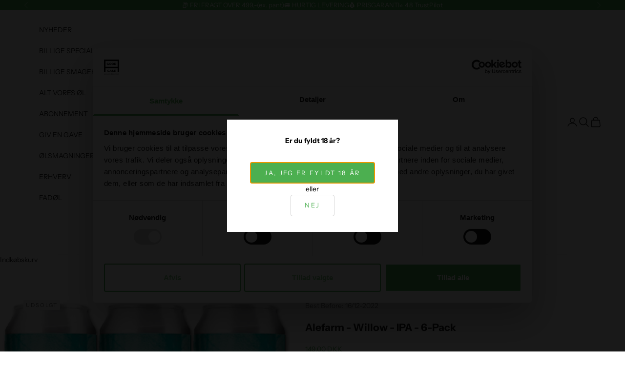

--- FILE ---
content_type: text/html; charset=utf-8
request_url: https://www.agoodcase.dk/products/alefarm-willow-ipa-6-pack
body_size: 32009
content:
<!doctype html>

<html class="no-js" lang="da" dir="ltr">
  <head>


    
    <!-- Cookie -->
    <script async crossorigin fetchpriority="high" src="/cdn/shopifycloud/importmap-polyfill/es-modules-shim.2.4.0.js"></script>
<script
        id="Cookiebot"
        src="https://consent.cookiebot.com/uc.js"
        data-cbid="d1dc49b8-4372-4615-94c3-af053f4d3fcb"
        type="text/javascript"
        defer
    ></script>

    <!-- Bing -->
    <meta name="msvalidate.01" content="69A1C9E234EE134FABC0257EB2340932" />
    <script>
      (function(w,d,t,r,u){var f,n,i;w[u]=w[u]||[],f=function(){var o={ti:"295014268", enableAutoSpaTracking: true};o.q=w[u],w[u]=new UET(o),w[u].push("pageLoad")},n=d.createElement(t),n.src=r,n.async=1,n.onload=n.onreadystatechange=function(){var s=this.readyState;s&&s!=="loaded"&&s!=="complete"||(f(),n.onload=n.onreadystatechange=null)},i=d.getElementsByTagName(t)[0],i.parentNode.insertBefore(n,i)})(window,document,"script","//bat.bing.com/bat.js","uetq");
    </script>

    <!-- Google -->
    <meta name="google-site-verification" content="1a7gGBamgCs0hqdJSOFbUcrcVdS58mL3es5lYWxYi5U" />

    <!-- Hotjar -->
    <script>
      (function(h,o,t,j,a,r){
        h.hj=h.hj||function(){(h.hj.q=h.hj.q||[]).push(arguments)};
        h._hjSettings={hjid:3909620,hjsv:6};
        a=o.getElementsByTagName('head')[0];
        r=o.createElement('script');r.async=1;
        r.src=t+h._hjSettings.hjid+j+h._hjSettings.hjsv;
        a.appendChild(r);
      })(window,document,'https://static.hotjar.com/c/hotjar-','.js?sv=');
    </script>
    


    <meta charset="utf-8">
    <meta name="viewport" content="width=device-width, initial-scale=1.0, height=device-height, minimum-scale=1.0, maximum-scale=5.0">

    <title>Alefarm - Willow - IPA - 6-Pack</title><meta name="description" content="Willow er deres seneste kreation i den &quot;lavere&quot; ende af IPA &amp;amp;-skalaen (helt bestemt 5,8%-afdelingen)Du vil kunne møde appelsin, grapefrugt, sød citron og umoden ananas i næsen. Smagen er domineret af søde kandiserede citrusfrugter med en syrlig passionsfrugtbid. Det hele slutter lyst, kildende og fyldigt med en vel"><link rel="canonical" href="https://www.agoodcase.dk/products/alefarm-willow-ipa-6-pack"><link rel="shortcut icon" href="//www.agoodcase.dk/cdn/shop/files/Logo4.png?v=1666263418&width=96">
      <link rel="apple-touch-icon" href="//www.agoodcase.dk/cdn/shop/files/Logo4.png?v=1666263418&width=180"><link rel="preconnect" href="https://fonts.shopifycdn.com" crossorigin><link rel="preload" href="//www.agoodcase.dk/cdn/fonts/instrument_sans/instrumentsans_n4.db86542ae5e1596dbdb28c279ae6c2086c4c5bfa.woff2" as="font" type="font/woff2" crossorigin><link rel="preload" href="//www.agoodcase.dk/cdn/fonts/instrument_sans/instrumentsans_n4.db86542ae5e1596dbdb28c279ae6c2086c4c5bfa.woff2" as="font" type="font/woff2" crossorigin><meta property="og:type" content="product">
  <meta property="og:title" content="Alefarm - Willow - IPA - 6-Pack">
  <meta property="product:price:amount" content="149,00">
  <meta property="product:price:currency" content="DKK"><meta property="og:image" content="http://www.agoodcase.dk/cdn/shop/products/Alefarm_Willow6.png?v=1669973672&width=2048">
  <meta property="og:image:secure_url" content="https://www.agoodcase.dk/cdn/shop/products/Alefarm_Willow6.png?v=1669973672&width=2048">
  <meta property="og:image:width" content="638">
  <meta property="og:image:height" content="638"><meta property="og:description" content="Willow er deres seneste kreation i den &quot;lavere&quot; ende af IPA &amp;amp;-skalaen (helt bestemt 5,8%-afdelingen)Du vil kunne møde appelsin, grapefrugt, sød citron og umoden ananas i næsen. Smagen er domineret af søde kandiserede citrusfrugter med en syrlig passionsfrugtbid. Det hele slutter lyst, kildende og fyldigt med en vel"><meta property="og:url" content="https://www.agoodcase.dk/products/alefarm-willow-ipa-6-pack">
<meta property="og:site_name" content="A Good Case"><meta name="twitter:card" content="summary"><meta name="twitter:title" content="Alefarm - Willow - IPA - 6-Pack">
  <meta name="twitter:description" content="Willow er deres seneste kreation i den &quot;lavere&quot; ende af IPA &amp;amp;-skalaen (helt bestemt 5,8%-afdelingen)Du vil kunne møde appelsin, grapefrugt, sød citron og umoden ananas i næsen. Smagen er domineret af søde kandiserede citrusfrugter med en syrlig passionsfrugtbid. Det hele slutter lyst, kildende og fyldigt med en velstruktureret og behagelig bitterhed.

LAGERSALGS TILBUD:
Kom forbi vores lagersalg, og køb en ramme (24stk) for kun 549,- eks. pantVallensbækvej 552605 BrøndbyÅbningstider: Onsdag-fredag - 10:00 - 17:00




  
INFORMATION


Stil: IPA
Størrelse: 44 cl
Alkoholprocent: 5,8 %Best before datoen er 16/12-2022.NB: Fri fragt ved køb over 499 kr. ellers pålægges der 59 kr. i fragt.





"><meta name="twitter:image" content="https://www.agoodcase.dk/cdn/shop/products/Alefarm_Willow6.png?crop=center&height=1200&v=1669973672&width=1200">
  <meta name="twitter:image:alt" content="">
  <script type="application/ld+json">
  {
    "@context": "https://schema.org",
    "@type": "Product",
    "productID": 7972306387220,
    "offers": [{
          "@type": "Offer",
          "name": "Alefarm - Willow - IPA - 6-Pack",
          "availability":"https://schema.org/OutOfStock",
          "price": 149.0,
          "priceCurrency": "DKK",
          "priceValidUntil": "2026-01-27","hasMerchantReturnPolicy": {
              "merchantReturnLink": "https:\/\/www.agoodcase.dk\/policies\/refund-policy"
            },"shippingDetails": {
              "shippingSettingsLink": "https:\/\/www.agoodcase.dk\/policies\/shipping-policy"
            },"url": "https://www.agoodcase.dk/products/alefarm-willow-ipa-6-pack?variant=43669814378772"
        }
],"brand": {
      "@type": "Brand",
      "name": "Best Before: 16\/12-2022"
    },
    "name": "Alefarm - Willow - IPA - 6-Pack",
    "description": "Willow er deres seneste kreation i den \"lavere\" ende af IPA \u0026amp;-skalaen (helt bestemt 5,8%-afdelingen)Du vil kunne møde appelsin, grapefrugt, sød citron og umoden ananas i næsen. Smagen er domineret af søde kandiserede citrusfrugter med en syrlig passionsfrugtbid. Det hele slutter lyst, kildende og fyldigt med en velstruktureret og behagelig bitterhed.\n\nLAGERSALGS TILBUD:\nKom forbi vores lagersalg, og køb en ramme (24stk) for kun 549,- eks. pantVallensbækvej 552605 BrøndbyÅbningstider: Onsdag-fredag - 10:00 - 17:00\n\n\n\n\n  \nINFORMATION\n\n\nStil: IPA\nStørrelse: 44 cl\nAlkoholprocent: 5,8 %Best before datoen er 16\/12-2022.NB: Fri fragt ved køb over 499 kr. ellers pålægges der 59 kr. i fragt.\n\n\n\n\n\n",
    "category": "",
    "url": "https://www.agoodcase.dk/products/alefarm-willow-ipa-6-pack",
    "sku": "","weight": {
      "@type": "QuantitativeValue",
      "unitCode": "kg",
      "value": 0.0
      },"image": {
      "@type": "ImageObject",
      "url": "https://www.agoodcase.dk/cdn/shop/products/Alefarm_Willow6.png?v=1669973672&width=1024",
      "image": "https://www.agoodcase.dk/cdn/shop/products/Alefarm_Willow6.png?v=1669973672&width=1024",
      "name": "",
      "width": "1024",
      "height": "1024"
    }
  }
  </script>



  <script type="application/ld+json">
  {
    "@context": "https://schema.org",
    "@type": "BreadcrumbList",
  "itemListElement": [{
      "@type": "ListItem",
      "position": 1,
      "name": "Startside",
      "item": "https://www.agoodcase.dk"
    },{
          "@type": "ListItem",
          "position": 2,
          "name": "Alefarm - Willow - IPA - 6-Pack",
          "item": "https://www.agoodcase.dk/products/alefarm-willow-ipa-6-pack"
        }]
  }
  </script>

<style>/* Typography (heading) */
  @font-face {
  font-family: "Instrument Sans";
  font-weight: 400;
  font-style: normal;
  font-display: fallback;
  src: url("//www.agoodcase.dk/cdn/fonts/instrument_sans/instrumentsans_n4.db86542ae5e1596dbdb28c279ae6c2086c4c5bfa.woff2") format("woff2"),
       url("//www.agoodcase.dk/cdn/fonts/instrument_sans/instrumentsans_n4.510f1b081e58d08c30978f465518799851ef6d8b.woff") format("woff");
}

@font-face {
  font-family: "Instrument Sans";
  font-weight: 400;
  font-style: italic;
  font-display: fallback;
  src: url("//www.agoodcase.dk/cdn/fonts/instrument_sans/instrumentsans_i4.028d3c3cd8d085648c808ceb20cd2fd1eb3560e5.woff2") format("woff2"),
       url("//www.agoodcase.dk/cdn/fonts/instrument_sans/instrumentsans_i4.7e90d82df8dee29a99237cd19cc529d2206706a2.woff") format("woff");
}

/* Typography (body) */
  @font-face {
  font-family: "Instrument Sans";
  font-weight: 400;
  font-style: normal;
  font-display: fallback;
  src: url("//www.agoodcase.dk/cdn/fonts/instrument_sans/instrumentsans_n4.db86542ae5e1596dbdb28c279ae6c2086c4c5bfa.woff2") format("woff2"),
       url("//www.agoodcase.dk/cdn/fonts/instrument_sans/instrumentsans_n4.510f1b081e58d08c30978f465518799851ef6d8b.woff") format("woff");
}

@font-face {
  font-family: "Instrument Sans";
  font-weight: 400;
  font-style: italic;
  font-display: fallback;
  src: url("//www.agoodcase.dk/cdn/fonts/instrument_sans/instrumentsans_i4.028d3c3cd8d085648c808ceb20cd2fd1eb3560e5.woff2") format("woff2"),
       url("//www.agoodcase.dk/cdn/fonts/instrument_sans/instrumentsans_i4.7e90d82df8dee29a99237cd19cc529d2206706a2.woff") format("woff");
}

@font-face {
  font-family: "Instrument Sans";
  font-weight: 700;
  font-style: normal;
  font-display: fallback;
  src: url("//www.agoodcase.dk/cdn/fonts/instrument_sans/instrumentsans_n7.e4ad9032e203f9a0977786c356573ced65a7419a.woff2") format("woff2"),
       url("//www.agoodcase.dk/cdn/fonts/instrument_sans/instrumentsans_n7.b9e40f166fb7639074ba34738101a9d2990bb41a.woff") format("woff");
}

@font-face {
  font-family: "Instrument Sans";
  font-weight: 700;
  font-style: italic;
  font-display: fallback;
  src: url("//www.agoodcase.dk/cdn/fonts/instrument_sans/instrumentsans_i7.d6063bb5d8f9cbf96eace9e8801697c54f363c6a.woff2") format("woff2"),
       url("//www.agoodcase.dk/cdn/fonts/instrument_sans/instrumentsans_i7.ce33afe63f8198a3ac4261b826b560103542cd36.woff") format("woff");
}

:root {
    /* Container */
    --container-max-width: 100%;
    --container-xxs-max-width: 27.5rem; /* 440px */
    --container-xs-max-width: 42.5rem; /* 680px */
    --container-sm-max-width: 61.25rem; /* 980px */
    --container-md-max-width: 71.875rem; /* 1150px */
    --container-lg-max-width: 78.75rem; /* 1260px */
    --container-xl-max-width: 85rem; /* 1360px */
    --container-gutter: 1.25rem;

    --section-vertical-spacing: 2.5rem;
    --section-vertical-spacing-tight:2.5rem;

    --section-stack-gap:2.25rem;
    --section-stack-gap-tight:2.25rem;

    /* Form settings */
    --form-gap: 1.25rem; /* Gap between fieldset and submit button */
    --fieldset-gap: 1rem; /* Gap between each form input within a fieldset */
    --form-control-gap: 0.625rem; /* Gap between input and label (ignored for floating label) */
    --checkbox-control-gap: 0.75rem; /* Horizontal gap between checkbox and its associated label */
    --input-padding-block: 0.65rem; /* Vertical padding for input, textarea and native select */
    --input-padding-inline: 0.8rem; /* Horizontal padding for input, textarea and native select */
    --checkbox-size: 0.875rem; /* Size (width and height) for checkbox */

    /* Other sizes */
    --sticky-area-height: calc(var(--announcement-bar-is-sticky, 0) * var(--announcement-bar-height, 0px) + var(--header-is-sticky, 0) * var(--header-is-visible, 1) * var(--header-height, 0px));

    /* RTL support */
    --transform-logical-flip: 1;
    --transform-origin-start: left;
    --transform-origin-end: right;

    /**
     * ---------------------------------------------------------------------
     * TYPOGRAPHY
     * ---------------------------------------------------------------------
     */

    /* Font properties */
    --heading-font-family: "Instrument Sans", sans-serif;
    --heading-font-weight: 400;
    --heading-font-style: normal;
    --heading-text-transform: uppercase;
    --heading-letter-spacing: 0.18em;
    --text-font-family: "Instrument Sans", sans-serif;
    --text-font-weight: 400;
    --text-font-style: normal;
    --text-letter-spacing: 0.0em;
    --button-font: var(--text-font-style) var(--text-font-weight) var(--text-sm) / 1.65 var(--text-font-family);
    --button-text-transform: uppercase;
    --button-letter-spacing: 0.18em;

    /* Font sizes */--text-heading-size-factor: 1;
    --text-h1: max(0.6875rem, clamp(1.375rem, 1.146341463414634rem + 0.975609756097561vw, 2rem) * var(--text-heading-size-factor));
    --text-h2: max(0.6875rem, clamp(1.25rem, 1.0670731707317074rem + 0.7804878048780488vw, 1.75rem) * var(--text-heading-size-factor));
    --text-h3: max(0.6875rem, clamp(1.125rem, 1.0335365853658536rem + 0.3902439024390244vw, 1.375rem) * var(--text-heading-size-factor));
    --text-h4: max(0.6875rem, clamp(1rem, 0.9542682926829268rem + 0.1951219512195122vw, 1.125rem) * var(--text-heading-size-factor));
    --text-h5: calc(0.875rem * var(--text-heading-size-factor));
    --text-h6: calc(0.75rem * var(--text-heading-size-factor));

    --text-xs: 0.75rem;
    --text-sm: 0.8125rem;
    --text-base: 0.875rem;
    --text-lg: 1.0rem;
    --text-xl: 1.125rem;

    /* Rounded variables (used for border radius) */
    --rounded-full: 9999px;
    --button-border-radius: 0.25rem;
    --input-border-radius: 0.25rem;

    /* Box shadow */
    --shadow-sm: 0 2px 8px rgb(0 0 0 / 0.05);
    --shadow: 0 5px 15px rgb(0 0 0 / 0.05);
    --shadow-md: 0 5px 30px rgb(0 0 0 / 0.05);
    --shadow-block: px px px rgb(var(--text-primary) / 0.0);

    /**
     * ---------------------------------------------------------------------
     * OTHER
     * ---------------------------------------------------------------------
     */

    --checkmark-svg-url: url(//www.agoodcase.dk/cdn/shop/t/27/assets/checkmark.svg?v=77552481021870063511767089072);
    --cursor-zoom-in-svg-url: url(//www.agoodcase.dk/cdn/shop/t/27/assets/cursor-zoom-in.svg?v=112480252220988712521767089072);
  }

  [dir="rtl"]:root {
    /* RTL support */
    --transform-logical-flip: -1;
    --transform-origin-start: right;
    --transform-origin-end: left;
  }

  @media screen and (min-width: 700px) {
    :root {
      /* Typography (font size) */
      --text-xs: 0.75rem;
      --text-sm: 0.8125rem;
      --text-base: 0.875rem;
      --text-lg: 1.0rem;
      --text-xl: 1.25rem;

      /* Spacing settings */
      --container-gutter: 2rem;
    }
  }

  @media screen and (min-width: 1000px) {
    :root {
      /* Spacing settings */
      --container-gutter: 3rem;

      --section-vertical-spacing: 4rem;
      --section-vertical-spacing-tight: 4rem;

      --section-stack-gap:3rem;
      --section-stack-gap-tight:3rem;
    }
  }:root {/* Overlay used for modal */
    --page-overlay: 0 0 0 / 0.4;

    /* We use the first scheme background as default */
    --page-background: ;

    /* Product colors */
    --on-sale-text: 76 175 80;
    --on-sale-badge-background: 76 175 80;
    --on-sale-badge-text: 255 255 255;
    --sold-out-badge-background: 239 239 239;
    --sold-out-badge-text: 0 0 0 / 0.65;
    --custom-badge-background: 28 28 28;
    --custom-badge-text: 255 255 255;
    --star-color: 28 28 28;

    /* Status colors */
    --success-background: 212 227 203;
    --success-text: 48 122 7;
    --warning-background: 253 241 224;
    --warning-text: 237 138 0;
    --error-background: 243 204 204;
    --error-text: 203 43 43;
  }.color-scheme--scheme-1 {
      /* Color settings */--accent: 76 175 80;
      --text-color: 28 28 28;
      --background: 245 245 245 / 1.0;
      --background-without-opacity: 245 245 245;
      --background-gradient: ;--border-color: 212 212 212;/* Button colors */
      --button-background: 76 175 80;
      --button-text-color: 255 255 255;

      /* Circled buttons */
      --circle-button-background: 255 255 255;
      --circle-button-text-color: 28 28 28;
    }.shopify-section:has(.section-spacing.color-scheme--bg-c238bd49806a0806a75efee5b84a9b53) + .shopify-section:has(.section-spacing.color-scheme--bg-c238bd49806a0806a75efee5b84a9b53:not(.bordered-section)) .section-spacing {
      padding-block-start: 0;
    }.color-scheme--scheme-2 {
      /* Color settings */--accent: 76 175 80;
      --text-color: 28 28 28;
      --background: 255 255 255 / 1.0;
      --background-without-opacity: 255 255 255;
      --background-gradient: ;--border-color: 221 221 221;/* Button colors */
      --button-background: 76 175 80;
      --button-text-color: 255 255 255;

      /* Circled buttons */
      --circle-button-background: 255 255 255;
      --circle-button-text-color: 28 28 28;
    }.shopify-section:has(.section-spacing.color-scheme--bg-54922f2e920ba8346f6dc0fba343d673) + .shopify-section:has(.section-spacing.color-scheme--bg-54922f2e920ba8346f6dc0fba343d673:not(.bordered-section)) .section-spacing {
      padding-block-start: 0;
    }.color-scheme--scheme-3 {
      /* Color settings */--accent: 255 255 255;
      --text-color: 255 255 255;
      --background: 76 175 80 / 1.0;
      --background-without-opacity: 76 175 80;
      --background-gradient: ;--border-color: 103 187 106;/* Button colors */
      --button-background: 255 255 255;
      --button-text-color: 28 28 28;

      /* Circled buttons */
      --circle-button-background: 255 255 255;
      --circle-button-text-color: 28 28 28;
    }.shopify-section:has(.section-spacing.color-scheme--bg-4f0c846451778978b95b26d822107a8f) + .shopify-section:has(.section-spacing.color-scheme--bg-4f0c846451778978b95b26d822107a8f:not(.bordered-section)) .section-spacing {
      padding-block-start: 0;
    }.color-scheme--scheme-4 {
      /* Color settings */--accent: 255 255 255;
      --text-color: 255 255 255;
      --background: 0 0 0 / 0.0;
      --background-without-opacity: 0 0 0;
      --background-gradient: ;--border-color: 255 255 255;/* Button colors */
      --button-background: 255 255 255;
      --button-text-color: 28 28 28;

      /* Circled buttons */
      --circle-button-background: 255 255 255;
      --circle-button-text-color: 28 28 28;
    }.shopify-section:has(.section-spacing.color-scheme--bg-3671eee015764974ee0aef1536023e0f) + .shopify-section:has(.section-spacing.color-scheme--bg-3671eee015764974ee0aef1536023e0f:not(.bordered-section)) .section-spacing {
      padding-block-start: 0;
    }.color-scheme--dialog {
      /* Color settings */--accent: 76 175 80;
      --text-color: 28 28 28;
      --background: 255 255 255 / 1.0;
      --background-without-opacity: 255 255 255;
      --background-gradient: ;--border-color: 221 221 221;/* Button colors */
      --button-background: 76 175 80;
      --button-text-color: 255 255 255;

      /* Circled buttons */
      --circle-button-background: 255 255 255;
      --circle-button-text-color: 28 28 28;
    }
</style><script>
  document.documentElement.classList.replace('no-js', 'js');

  // This allows to expose several variables to the global scope, to be used in scripts
  window.themeVariables = {
    settings: {
      showPageTransition: false,
      pageType: "product",
      moneyFormat: "\u003cspan class=money\u003e{{amount_with_comma_separator}} DKK\u003c\/span\u003e",
      moneyWithCurrencyFormat: "\u003cspan class=money\u003e{{amount_with_comma_separator}} DKK\u003c\/span\u003e",
      currencyCodeEnabled: false,
      cartType: "drawer",
      staggerMenuApparition: false
    },

    strings: {
      addToCartButton: "Læg i kurv",
      soldOutButton: "Udsolgt",
      preOrderButton: "Forudbestil",
      unavailableButton: "Ikke tilgængelig",
      addedToCart: "Føjet til din indkøbskurv!",
      closeGallery: "Luk gallery",
      zoomGallery: "Zoom",
      errorGallery: "Billede kunne ikke indlæses",
      soldOutBadge: "Udsolgt",
      discountBadge: "Spar\u0026nbsp;@@",
      sku: "SKU:",
      shippingEstimatorNoResults: "Beklager, vi sender ikke til din adresse.",
      shippingEstimatorOneResult: "Der er én leveringspris for din adresse:",
      shippingEstimatorMultipleResults: "Der er flere leveringspriser for din adresse:",
      shippingEstimatorError: "Der opstod en eller flere fejl under hentning af leveringspriser:",
      next: "Næste",
      previous: "Forrige"
    },

    mediaQueries: {
      'sm': 'screen and (min-width: 700px)',
      'md': 'screen and (min-width: 1000px)',
      'lg': 'screen and (min-width: 1150px)',
      'xl': 'screen and (min-width: 1400px)',
      '2xl': 'screen and (min-width: 1600px)',
      'sm-max': 'screen and (max-width: 699px)',
      'md-max': 'screen and (max-width: 999px)',
      'lg-max': 'screen and (max-width: 1149px)',
      'xl-max': 'screen and (max-width: 1399px)',
      '2xl-max': 'screen and (max-width: 1599px)',
      'motion-safe': '(prefers-reduced-motion: no-preference)',
      'motion-reduce': '(prefers-reduced-motion: reduce)',
      'supports-hover': 'screen and (pointer: fine)',
      'supports-touch': 'screen and (hover: none)'
    }
  };</script><script>
      if (!(HTMLScriptElement.supports && HTMLScriptElement.supports('importmap'))) {
        const importMapPolyfill = document.createElement('script');
        importMapPolyfill.async = true;
        importMapPolyfill.src = "//www.agoodcase.dk/cdn/shop/t/27/assets/es-module-shims.min.js?v=46445230004644522171767089059";

        document.head.appendChild(importMapPolyfill);
      }
    </script>

    <script type="importmap">{
        "imports": {
          "vendor": "//www.agoodcase.dk/cdn/shop/t/27/assets/vendor.min.js?v=180270185114800816751767089059",
          "theme": "//www.agoodcase.dk/cdn/shop/t/27/assets/theme.js?v=26242846816930802331767089059",
          "theme-custom": "//www.agoodcase.dk/cdn/shop/t/27/assets/theme-custom.js?v=153680241039889602401767089059",
          "photoswipe": "//www.agoodcase.dk/cdn/shop/t/27/assets/photoswipe.min.js?v=20290624223189769891767089059"
        }
      }
    </script>

    <script type="module" src="//www.agoodcase.dk/cdn/shop/t/27/assets/vendor.min.js?v=180270185114800816751767089059"></script>
    <script type="module" src="//www.agoodcase.dk/cdn/shop/t/27/assets/theme.js?v=26242846816930802331767089059"></script>


    
    <script type="module" src="//www.agoodcase.dk/cdn/shop/t/27/assets/theme-custom.js?v=153680241039889602401767089059"></script>

    <script>window.performance && window.performance.mark && window.performance.mark('shopify.content_for_header.start');</script><meta name="google-site-verification" content="NkOsS-pN33kqn5At827PgT7wJDE1uhThr04YoBtyaQs">
<meta name="google-site-verification" content="nI2r2Aa6CJX0xd7ErD3YXMfnLU4xQWzfuPQZL8btP_I">
<meta name="facebook-domain-verification" content="aai4dmw50blhpfh1zhtl2a22f8hkvx">
<meta id="shopify-digital-wallet" name="shopify-digital-wallet" content="/40212398243/digital_wallets/dialog">
<link rel="alternate" type="application/json+oembed" href="https://www.agoodcase.dk/products/alefarm-willow-ipa-6-pack.oembed">
<script async="async" src="/checkouts/internal/preloads.js?locale=da-DK"></script>
<script id="shopify-features" type="application/json">{"accessToken":"0cab02a93104310f8706f17f1ec7badc","betas":["rich-media-storefront-analytics"],"domain":"www.agoodcase.dk","predictiveSearch":true,"shopId":40212398243,"locale":"da"}</script>
<script>var Shopify = Shopify || {};
Shopify.shop = "agoodcase-dk.myshopify.com";
Shopify.locale = "da";
Shopify.currency = {"active":"DKK","rate":"1.0"};
Shopify.country = "DK";
Shopify.theme = {"name":"MitID \u0026 Tilpassninger 2025 Q4","id":191833604433,"schema_name":"Prestige","schema_version":"9.2.1","theme_store_id":null,"role":"main"};
Shopify.theme.handle = "null";
Shopify.theme.style = {"id":null,"handle":null};
Shopify.cdnHost = "www.agoodcase.dk/cdn";
Shopify.routes = Shopify.routes || {};
Shopify.routes.root = "/";</script>
<script type="module">!function(o){(o.Shopify=o.Shopify||{}).modules=!0}(window);</script>
<script>!function(o){function n(){var o=[];function n(){o.push(Array.prototype.slice.apply(arguments))}return n.q=o,n}var t=o.Shopify=o.Shopify||{};t.loadFeatures=n(),t.autoloadFeatures=n()}(window);</script>
<script id="shop-js-analytics" type="application/json">{"pageType":"product"}</script>
<script defer="defer" async type="module" src="//www.agoodcase.dk/cdn/shopifycloud/shop-js/modules/v2/client.init-shop-cart-sync_C8w7Thf0.da.esm.js"></script>
<script defer="defer" async type="module" src="//www.agoodcase.dk/cdn/shopifycloud/shop-js/modules/v2/chunk.common_hABmsQwT.esm.js"></script>
<script type="module">
  await import("//www.agoodcase.dk/cdn/shopifycloud/shop-js/modules/v2/client.init-shop-cart-sync_C8w7Thf0.da.esm.js");
await import("//www.agoodcase.dk/cdn/shopifycloud/shop-js/modules/v2/chunk.common_hABmsQwT.esm.js");

  window.Shopify.SignInWithShop?.initShopCartSync?.({"fedCMEnabled":true,"windoidEnabled":true});

</script>
<script>(function() {
  var isLoaded = false;
  function asyncLoad() {
    if (isLoaded) return;
    isLoaded = true;
    var urls = ["https:\/\/cdn-app.sealsubscriptions.com\/shopify\/public\/js\/sealsubscriptions.js?shop=agoodcase-dk.myshopify.com","https:\/\/swift.perfectapps.io\/store\/assets\/dist\/js\/main.min.js?v=1_1619427572\u0026shop=agoodcase-dk.myshopify.com","https:\/\/ecommplugins-scripts.trustpilot.com\/v2.1\/js\/header.min.js?settings=eyJrZXkiOiJaSXdHVk56T3l0NkZtRVZCIiwicyI6Im5vbmUifQ==\u0026shop=agoodcase-dk.myshopify.com","https:\/\/ecommplugins-trustboxsettings.trustpilot.com\/agoodcase-dk.myshopify.com.js?settings=1682408481592\u0026shop=agoodcase-dk.myshopify.com","https:\/\/widget.trustpilot.com\/bootstrap\/v5\/tp.widget.sync.bootstrap.min.js?shop=agoodcase-dk.myshopify.com","https:\/\/static.klaviyo.com\/onsite\/js\/TYMHmN\/klaviyo.js?company_id=TYMHmN\u0026shop=agoodcase-dk.myshopify.com","\/\/cdn.shopify.com\/proxy\/6c3d019c0ce24895948e1a21f30ef64fda0d9f210d2fb0bac631ae506dc01404\/widget.cdn.sprii.io\/sprii-checkout-shopify.js?ver=1729517576906\u0026shop=agoodcase-dk.myshopify.com\u0026sp-cache-control=cHVibGljLCBtYXgtYWdlPTkwMA","https:\/\/cdn.hextom.com\/js\/quickannouncementbar.js?shop=agoodcase-dk.myshopify.com"];
    for (var i = 0; i < urls.length; i++) {
      var s = document.createElement('script');
      s.type = 'text/javascript';
      s.async = true;
      s.src = urls[i];
      var x = document.getElementsByTagName('script')[0];
      x.parentNode.insertBefore(s, x);
    }
  };
  if(window.attachEvent) {
    window.attachEvent('onload', asyncLoad);
  } else {
    window.addEventListener('load', asyncLoad, false);
  }
})();</script>
<script id="__st">var __st={"a":40212398243,"offset":3600,"reqid":"09a0d578-5c58-4281-9644-6ea9c2e0774b-1768650642","pageurl":"www.agoodcase.dk\/products\/alefarm-willow-ipa-6-pack","u":"7fb1887d6bc6","p":"product","rtyp":"product","rid":7972306387220};</script>
<script>window.ShopifyPaypalV4VisibilityTracking = true;</script>
<script id="captcha-bootstrap">!function(){'use strict';const t='contact',e='account',n='new_comment',o=[[t,t],['blogs',n],['comments',n],[t,'customer']],c=[[e,'customer_login'],[e,'guest_login'],[e,'recover_customer_password'],[e,'create_customer']],r=t=>t.map((([t,e])=>`form[action*='/${t}']:not([data-nocaptcha='true']) input[name='form_type'][value='${e}']`)).join(','),a=t=>()=>t?[...document.querySelectorAll(t)].map((t=>t.form)):[];function s(){const t=[...o],e=r(t);return a(e)}const i='password',u='form_key',d=['recaptcha-v3-token','g-recaptcha-response','h-captcha-response',i],f=()=>{try{return window.sessionStorage}catch{return}},m='__shopify_v',_=t=>t.elements[u];function p(t,e,n=!1){try{const o=window.sessionStorage,c=JSON.parse(o.getItem(e)),{data:r}=function(t){const{data:e,action:n}=t;return t[m]||n?{data:e,action:n}:{data:t,action:n}}(c);for(const[e,n]of Object.entries(r))t.elements[e]&&(t.elements[e].value=n);n&&o.removeItem(e)}catch(o){console.error('form repopulation failed',{error:o})}}const l='form_type',E='cptcha';function T(t){t.dataset[E]=!0}const w=window,h=w.document,L='Shopify',v='ce_forms',y='captcha';let A=!1;((t,e)=>{const n=(g='f06e6c50-85a8-45c8-87d0-21a2b65856fe',I='https://cdn.shopify.com/shopifycloud/storefront-forms-hcaptcha/ce_storefront_forms_captcha_hcaptcha.v1.5.2.iife.js',D={infoText:'Beskyttet af hCaptcha',privacyText:'Beskyttelse af persondata',termsText:'Vilkår'},(t,e,n)=>{const o=w[L][v],c=o.bindForm;if(c)return c(t,g,e,D).then(n);var r;o.q.push([[t,g,e,D],n]),r=I,A||(h.body.append(Object.assign(h.createElement('script'),{id:'captcha-provider',async:!0,src:r})),A=!0)});var g,I,D;w[L]=w[L]||{},w[L][v]=w[L][v]||{},w[L][v].q=[],w[L][y]=w[L][y]||{},w[L][y].protect=function(t,e){n(t,void 0,e),T(t)},Object.freeze(w[L][y]),function(t,e,n,w,h,L){const[v,y,A,g]=function(t,e,n){const i=e?o:[],u=t?c:[],d=[...i,...u],f=r(d),m=r(i),_=r(d.filter((([t,e])=>n.includes(e))));return[a(f),a(m),a(_),s()]}(w,h,L),I=t=>{const e=t.target;return e instanceof HTMLFormElement?e:e&&e.form},D=t=>v().includes(t);t.addEventListener('submit',(t=>{const e=I(t);if(!e)return;const n=D(e)&&!e.dataset.hcaptchaBound&&!e.dataset.recaptchaBound,o=_(e),c=g().includes(e)&&(!o||!o.value);(n||c)&&t.preventDefault(),c&&!n&&(function(t){try{if(!f())return;!function(t){const e=f();if(!e)return;const n=_(t);if(!n)return;const o=n.value;o&&e.removeItem(o)}(t);const e=Array.from(Array(32),(()=>Math.random().toString(36)[2])).join('');!function(t,e){_(t)||t.append(Object.assign(document.createElement('input'),{type:'hidden',name:u})),t.elements[u].value=e}(t,e),function(t,e){const n=f();if(!n)return;const o=[...t.querySelectorAll(`input[type='${i}']`)].map((({name:t})=>t)),c=[...d,...o],r={};for(const[a,s]of new FormData(t).entries())c.includes(a)||(r[a]=s);n.setItem(e,JSON.stringify({[m]:1,action:t.action,data:r}))}(t,e)}catch(e){console.error('failed to persist form',e)}}(e),e.submit())}));const S=(t,e)=>{t&&!t.dataset[E]&&(n(t,e.some((e=>e===t))),T(t))};for(const o of['focusin','change'])t.addEventListener(o,(t=>{const e=I(t);D(e)&&S(e,y())}));const B=e.get('form_key'),M=e.get(l),P=B&&M;t.addEventListener('DOMContentLoaded',(()=>{const t=y();if(P)for(const e of t)e.elements[l].value===M&&p(e,B);[...new Set([...A(),...v().filter((t=>'true'===t.dataset.shopifyCaptcha))])].forEach((e=>S(e,t)))}))}(h,new URLSearchParams(w.location.search),n,t,e,['guest_login'])})(!0,!0)}();</script>
<script integrity="sha256-4kQ18oKyAcykRKYeNunJcIwy7WH5gtpwJnB7kiuLZ1E=" data-source-attribution="shopify.loadfeatures" defer="defer" src="//www.agoodcase.dk/cdn/shopifycloud/storefront/assets/storefront/load_feature-a0a9edcb.js" crossorigin="anonymous"></script>
<script data-source-attribution="shopify.dynamic_checkout.dynamic.init">var Shopify=Shopify||{};Shopify.PaymentButton=Shopify.PaymentButton||{isStorefrontPortableWallets:!0,init:function(){window.Shopify.PaymentButton.init=function(){};var t=document.createElement("script");t.src="https://www.agoodcase.dk/cdn/shopifycloud/portable-wallets/latest/portable-wallets.da.js",t.type="module",document.head.appendChild(t)}};
</script>
<script data-source-attribution="shopify.dynamic_checkout.buyer_consent">
  function portableWalletsHideBuyerConsent(e){var t=document.getElementById("shopify-buyer-consent"),n=document.getElementById("shopify-subscription-policy-button");t&&n&&(t.classList.add("hidden"),t.setAttribute("aria-hidden","true"),n.removeEventListener("click",e))}function portableWalletsShowBuyerConsent(e){var t=document.getElementById("shopify-buyer-consent"),n=document.getElementById("shopify-subscription-policy-button");t&&n&&(t.classList.remove("hidden"),t.removeAttribute("aria-hidden"),n.addEventListener("click",e))}window.Shopify?.PaymentButton&&(window.Shopify.PaymentButton.hideBuyerConsent=portableWalletsHideBuyerConsent,window.Shopify.PaymentButton.showBuyerConsent=portableWalletsShowBuyerConsent);
</script>
<script data-source-attribution="shopify.dynamic_checkout.cart.bootstrap">document.addEventListener("DOMContentLoaded",(function(){function t(){return document.querySelector("shopify-accelerated-checkout-cart, shopify-accelerated-checkout")}if(t())Shopify.PaymentButton.init();else{new MutationObserver((function(e,n){t()&&(Shopify.PaymentButton.init(),n.disconnect())})).observe(document.body,{childList:!0,subtree:!0})}}));
</script>

<script>window.performance && window.performance.mark && window.performance.mark('shopify.content_for_header.end');</script>
    <script>
      function feedback() {
        const p = window.Shopify.customerPrivacy;
        console.log(`Tracking ${p.userCanBeTracked() ? "en" : "dis"}abled`);
      }
      window.Shopify.loadFeatures(
        [
          {
            name: "consent-tracking-api",
            version: "0.1",
          },
        ],
        function (error) {
          if (error) throw error;
          if ("Cookiebot" in window)
            window.Shopify.customerPrivacy.setTrackingConsent({
                "analytics": false,
                "marketing": false,
                "preferences": false,
                "sale_of_data": false,
              }, () => console.log("Awaiting consent")
            );
        }
      );

      window.addEventListener("CookiebotOnConsentReady", function () {
        const C = Cookiebot.consent,
          existConsentShopify = setInterval(function () {
            if (window.Shopify.customerPrivacy) {
              clearInterval(existConsentShopify);
              window.Shopify.customerPrivacy.setTrackingConsent({
                "analytics": C["statistics"],
                "marketing": C["marketing"],
                "preferences": C["preferences"],
                "sale_of_data": C["marketing"],
              }, () => console.log("Consent captured"))
            }
          }, 100);
      });
    </script><link href="//www.agoodcase.dk/cdn/shop/t/27/assets/theme.css?v=66926959752785925211767089059" rel="stylesheet" type="text/css" media="all" /><link href="//www.agoodcase.dk/cdn/shop/t/27/assets/theme-custom.css?v=176241136446604149401767106078" rel="stylesheet" type="text/css" media="all" />


  <!-- BEGIN app block: shopify://apps/minmaxify-order-limits/blocks/app-embed-block/3acfba32-89f3-4377-ae20-cbb9abc48475 --><script type="text/javascript" src="https://limits.minmaxify.com/agoodcase-dk.myshopify.com?v=139a&r=20251211085140"></script>

<!-- END app block --><!-- BEGIN app block: shopify://apps/klaviyo-email-marketing-sms/blocks/klaviyo-onsite-embed/2632fe16-c075-4321-a88b-50b567f42507 -->












  <script async src="https://static.klaviyo.com/onsite/js/TYMHmN/klaviyo.js?company_id=TYMHmN"></script>
  <script>!function(){if(!window.klaviyo){window._klOnsite=window._klOnsite||[];try{window.klaviyo=new Proxy({},{get:function(n,i){return"push"===i?function(){var n;(n=window._klOnsite).push.apply(n,arguments)}:function(){for(var n=arguments.length,o=new Array(n),w=0;w<n;w++)o[w]=arguments[w];var t="function"==typeof o[o.length-1]?o.pop():void 0,e=new Promise((function(n){window._klOnsite.push([i].concat(o,[function(i){t&&t(i),n(i)}]))}));return e}}})}catch(n){window.klaviyo=window.klaviyo||[],window.klaviyo.push=function(){var n;(n=window._klOnsite).push.apply(n,arguments)}}}}();</script>

  




  <script>
    window.klaviyoReviewsProductDesignMode = false
  </script>







<!-- END app block --><!-- BEGIN app block: shopify://apps/hotjar-install/blocks/global-api-events/2903e4ea-7615-463e-8b60-582f487dac4f --><script>
console.log('[Hotjar Install] Event Tracking Loaded');

window.hjCustomerData = null;

</script>

<!-- END app block --><!-- BEGIN app block: shopify://apps/seal-subscriptions/blocks/subscription-script-append/13b25004-a140-4ab7-b5fe-29918f759699 --><script defer="defer">
	/**	SealSubs loader,version number: 2.0 */
	(function(){
		var loadScript=function(a,b){var c=document.createElement("script");c.setAttribute("defer", "defer");c.type="text/javascript",c.readyState?c.onreadystatechange=function(){("loaded"==c.readyState||"complete"==c.readyState)&&(c.onreadystatechange=null,b())}:c.onload=function(){b()},c.src=a,document.getElementsByTagName("head")[0].appendChild(c)};
		// Set variable to prevent the other loader from requesting the same resources
		window.seal_subs_app_block_loader = true;
		appendScriptUrl('agoodcase-dk.myshopify.com');

		// get script url and append timestamp of last change
		function appendScriptUrl(shop) {
			var timeStamp = Math.floor(Date.now() / (1000*1*1));
			var timestampUrl = 'https://app.sealsubscriptions.com/shopify/public/status/shop/'+shop+'.js?'+timeStamp;
			loadScript(timestampUrl, function() {
				// append app script
				if (typeof sealsubscriptions_settings_updated == 'undefined') {
					sealsubscriptions_settings_updated = 'default-by-script';
				}
				var scriptUrl = "https://cdn-app.sealsubscriptions.com/shopify/public/js/sealsubscriptions-main.js?shop="+shop+"&"+sealsubscriptions_settings_updated;
				loadScript(scriptUrl, function(){});
			});
		}
	})();

	var SealSubsScriptAppended = true;
	
</script>

<!-- END app block --><!-- BEGIN app block: shopify://apps/hotjar-install/blocks/global/2903e4ea-7615-463e-8b60-582f487dac4f -->
  <script>
    console.log('[Hotjar Install] Loaded Saved Script');
  </script>
  <script src="https://t.contentsquare.net/uxa/1801860bf1a74.js"></script>



<!-- END app block --><script src="https://cdn.shopify.com/extensions/019bc2d0-0f91-74d4-a43b-076b6407206d/quick-announcement-bar-prod-97/assets/quickannouncementbar.js" type="text/javascript" defer="defer"></script>
<script src="https://cdn.shopify.com/extensions/0b732819-c1e5-4642-aa51-bb5c89405ebb/eid-mitid-aldersbekraeftelse-80/assets/app.js" type="text/javascript" defer="defer"></script>
<link href="https://cdn.shopify.com/extensions/0b732819-c1e5-4642-aa51-bb5c89405ebb/eid-mitid-aldersbekraeftelse-80/assets/app.css" rel="stylesheet" type="text/css" media="all">
<script src="https://cdn.shopify.com/extensions/019b0ca3-aa13-7aa2-a0b4-6cb667a1f6f7/essential-countdown-timer-55/assets/countdown_timer_essential_apps.min.js" type="text/javascript" defer="defer"></script>
<script src="https://cdn.shopify.com/extensions/019b7697-87de-7504-b816-3632d48dc2a0/hotjar-install-16/assets/hotjar-extend.js" type="text/javascript" defer="defer"></script>
<link href="https://monorail-edge.shopifysvc.com" rel="dns-prefetch">
<script>(function(){if ("sendBeacon" in navigator && "performance" in window) {try {var session_token_from_headers = performance.getEntriesByType('navigation')[0].serverTiming.find(x => x.name == '_s').description;} catch {var session_token_from_headers = undefined;}var session_cookie_matches = document.cookie.match(/_shopify_s=([^;]*)/);var session_token_from_cookie = session_cookie_matches && session_cookie_matches.length === 2 ? session_cookie_matches[1] : "";var session_token = session_token_from_headers || session_token_from_cookie || "";function handle_abandonment_event(e) {var entries = performance.getEntries().filter(function(entry) {return /monorail-edge.shopifysvc.com/.test(entry.name);});if (!window.abandonment_tracked && entries.length === 0) {window.abandonment_tracked = true;var currentMs = Date.now();var navigation_start = performance.timing.navigationStart;var payload = {shop_id: 40212398243,url: window.location.href,navigation_start,duration: currentMs - navigation_start,session_token,page_type: "product"};window.navigator.sendBeacon("https://monorail-edge.shopifysvc.com/v1/produce", JSON.stringify({schema_id: "online_store_buyer_site_abandonment/1.1",payload: payload,metadata: {event_created_at_ms: currentMs,event_sent_at_ms: currentMs}}));}}window.addEventListener('pagehide', handle_abandonment_event);}}());</script>
<script id="web-pixels-manager-setup">(function e(e,d,r,n,o){if(void 0===o&&(o={}),!Boolean(null===(a=null===(i=window.Shopify)||void 0===i?void 0:i.analytics)||void 0===a?void 0:a.replayQueue)){var i,a;window.Shopify=window.Shopify||{};var t=window.Shopify;t.analytics=t.analytics||{};var s=t.analytics;s.replayQueue=[],s.publish=function(e,d,r){return s.replayQueue.push([e,d,r]),!0};try{self.performance.mark("wpm:start")}catch(e){}var l=function(){var e={modern:/Edge?\/(1{2}[4-9]|1[2-9]\d|[2-9]\d{2}|\d{4,})\.\d+(\.\d+|)|Firefox\/(1{2}[4-9]|1[2-9]\d|[2-9]\d{2}|\d{4,})\.\d+(\.\d+|)|Chrom(ium|e)\/(9{2}|\d{3,})\.\d+(\.\d+|)|(Maci|X1{2}).+ Version\/(15\.\d+|(1[6-9]|[2-9]\d|\d{3,})\.\d+)([,.]\d+|)( \(\w+\)|)( Mobile\/\w+|) Safari\/|Chrome.+OPR\/(9{2}|\d{3,})\.\d+\.\d+|(CPU[ +]OS|iPhone[ +]OS|CPU[ +]iPhone|CPU IPhone OS|CPU iPad OS)[ +]+(15[._]\d+|(1[6-9]|[2-9]\d|\d{3,})[._]\d+)([._]\d+|)|Android:?[ /-](13[3-9]|1[4-9]\d|[2-9]\d{2}|\d{4,})(\.\d+|)(\.\d+|)|Android.+Firefox\/(13[5-9]|1[4-9]\d|[2-9]\d{2}|\d{4,})\.\d+(\.\d+|)|Android.+Chrom(ium|e)\/(13[3-9]|1[4-9]\d|[2-9]\d{2}|\d{4,})\.\d+(\.\d+|)|SamsungBrowser\/([2-9]\d|\d{3,})\.\d+/,legacy:/Edge?\/(1[6-9]|[2-9]\d|\d{3,})\.\d+(\.\d+|)|Firefox\/(5[4-9]|[6-9]\d|\d{3,})\.\d+(\.\d+|)|Chrom(ium|e)\/(5[1-9]|[6-9]\d|\d{3,})\.\d+(\.\d+|)([\d.]+$|.*Safari\/(?![\d.]+ Edge\/[\d.]+$))|(Maci|X1{2}).+ Version\/(10\.\d+|(1[1-9]|[2-9]\d|\d{3,})\.\d+)([,.]\d+|)( \(\w+\)|)( Mobile\/\w+|) Safari\/|Chrome.+OPR\/(3[89]|[4-9]\d|\d{3,})\.\d+\.\d+|(CPU[ +]OS|iPhone[ +]OS|CPU[ +]iPhone|CPU IPhone OS|CPU iPad OS)[ +]+(10[._]\d+|(1[1-9]|[2-9]\d|\d{3,})[._]\d+)([._]\d+|)|Android:?[ /-](13[3-9]|1[4-9]\d|[2-9]\d{2}|\d{4,})(\.\d+|)(\.\d+|)|Mobile Safari.+OPR\/([89]\d|\d{3,})\.\d+\.\d+|Android.+Firefox\/(13[5-9]|1[4-9]\d|[2-9]\d{2}|\d{4,})\.\d+(\.\d+|)|Android.+Chrom(ium|e)\/(13[3-9]|1[4-9]\d|[2-9]\d{2}|\d{4,})\.\d+(\.\d+|)|Android.+(UC? ?Browser|UCWEB|U3)[ /]?(15\.([5-9]|\d{2,})|(1[6-9]|[2-9]\d|\d{3,})\.\d+)\.\d+|SamsungBrowser\/(5\.\d+|([6-9]|\d{2,})\.\d+)|Android.+MQ{2}Browser\/(14(\.(9|\d{2,})|)|(1[5-9]|[2-9]\d|\d{3,})(\.\d+|))(\.\d+|)|K[Aa][Ii]OS\/(3\.\d+|([4-9]|\d{2,})\.\d+)(\.\d+|)/},d=e.modern,r=e.legacy,n=navigator.userAgent;return n.match(d)?"modern":n.match(r)?"legacy":"unknown"}(),u="modern"===l?"modern":"legacy",c=(null!=n?n:{modern:"",legacy:""})[u],f=function(e){return[e.baseUrl,"/wpm","/b",e.hashVersion,"modern"===e.buildTarget?"m":"l",".js"].join("")}({baseUrl:d,hashVersion:r,buildTarget:u}),m=function(e){var d=e.version,r=e.bundleTarget,n=e.surface,o=e.pageUrl,i=e.monorailEndpoint;return{emit:function(e){var a=e.status,t=e.errorMsg,s=(new Date).getTime(),l=JSON.stringify({metadata:{event_sent_at_ms:s},events:[{schema_id:"web_pixels_manager_load/3.1",payload:{version:d,bundle_target:r,page_url:o,status:a,surface:n,error_msg:t},metadata:{event_created_at_ms:s}}]});if(!i)return console&&console.warn&&console.warn("[Web Pixels Manager] No Monorail endpoint provided, skipping logging."),!1;try{return self.navigator.sendBeacon.bind(self.navigator)(i,l)}catch(e){}var u=new XMLHttpRequest;try{return u.open("POST",i,!0),u.setRequestHeader("Content-Type","text/plain"),u.send(l),!0}catch(e){return console&&console.warn&&console.warn("[Web Pixels Manager] Got an unhandled error while logging to Monorail."),!1}}}}({version:r,bundleTarget:l,surface:e.surface,pageUrl:self.location.href,monorailEndpoint:e.monorailEndpoint});try{o.browserTarget=l,function(e){var d=e.src,r=e.async,n=void 0===r||r,o=e.onload,i=e.onerror,a=e.sri,t=e.scriptDataAttributes,s=void 0===t?{}:t,l=document.createElement("script"),u=document.querySelector("head"),c=document.querySelector("body");if(l.async=n,l.src=d,a&&(l.integrity=a,l.crossOrigin="anonymous"),s)for(var f in s)if(Object.prototype.hasOwnProperty.call(s,f))try{l.dataset[f]=s[f]}catch(e){}if(o&&l.addEventListener("load",o),i&&l.addEventListener("error",i),u)u.appendChild(l);else{if(!c)throw new Error("Did not find a head or body element to append the script");c.appendChild(l)}}({src:f,async:!0,onload:function(){if(!function(){var e,d;return Boolean(null===(d=null===(e=window.Shopify)||void 0===e?void 0:e.analytics)||void 0===d?void 0:d.initialized)}()){var d=window.webPixelsManager.init(e)||void 0;if(d){var r=window.Shopify.analytics;r.replayQueue.forEach((function(e){var r=e[0],n=e[1],o=e[2];d.publishCustomEvent(r,n,o)})),r.replayQueue=[],r.publish=d.publishCustomEvent,r.visitor=d.visitor,r.initialized=!0}}},onerror:function(){return m.emit({status:"failed",errorMsg:"".concat(f," has failed to load")})},sri:function(e){var d=/^sha384-[A-Za-z0-9+/=]+$/;return"string"==typeof e&&d.test(e)}(c)?c:"",scriptDataAttributes:o}),m.emit({status:"loading"})}catch(e){m.emit({status:"failed",errorMsg:(null==e?void 0:e.message)||"Unknown error"})}}})({shopId: 40212398243,storefrontBaseUrl: "https://www.agoodcase.dk",extensionsBaseUrl: "https://extensions.shopifycdn.com/cdn/shopifycloud/web-pixels-manager",monorailEndpoint: "https://monorail-edge.shopifysvc.com/unstable/produce_batch",surface: "storefront-renderer",enabledBetaFlags: ["2dca8a86"],webPixelsConfigList: [{"id":"3102179665","configuration":"{\"accountID\":\"TYMHmN\",\"webPixelConfig\":\"eyJlbmFibGVBZGRlZFRvQ2FydEV2ZW50cyI6IHRydWV9\"}","eventPayloadVersion":"v1","runtimeContext":"STRICT","scriptVersion":"524f6c1ee37bacdca7657a665bdca589","type":"APP","apiClientId":123074,"privacyPurposes":["ANALYTICS","MARKETING"],"dataSharingAdjustments":{"protectedCustomerApprovalScopes":["read_customer_address","read_customer_email","read_customer_name","read_customer_personal_data","read_customer_phone"]}},{"id":"1128104273","configuration":"{\"config\":\"{\\\"pixel_id\\\":\\\"G-Q1EM2CVZBP\\\",\\\"target_country\\\":\\\"DK\\\",\\\"gtag_events\\\":[{\\\"type\\\":\\\"begin_checkout\\\",\\\"action_label\\\":\\\"G-Q1EM2CVZBP\\\"},{\\\"type\\\":\\\"search\\\",\\\"action_label\\\":\\\"G-Q1EM2CVZBP\\\"},{\\\"type\\\":\\\"view_item\\\",\\\"action_label\\\":[\\\"G-Q1EM2CVZBP\\\",\\\"MC-1MTZ7DNJ29\\\"]},{\\\"type\\\":\\\"purchase\\\",\\\"action_label\\\":[\\\"G-Q1EM2CVZBP\\\",\\\"MC-1MTZ7DNJ29\\\"]},{\\\"type\\\":\\\"page_view\\\",\\\"action_label\\\":[\\\"G-Q1EM2CVZBP\\\",\\\"MC-1MTZ7DNJ29\\\"]},{\\\"type\\\":\\\"add_payment_info\\\",\\\"action_label\\\":\\\"G-Q1EM2CVZBP\\\"},{\\\"type\\\":\\\"add_to_cart\\\",\\\"action_label\\\":\\\"G-Q1EM2CVZBP\\\"}],\\\"enable_monitoring_mode\\\":false}\"}","eventPayloadVersion":"v1","runtimeContext":"OPEN","scriptVersion":"b2a88bafab3e21179ed38636efcd8a93","type":"APP","apiClientId":1780363,"privacyPurposes":[],"dataSharingAdjustments":{"protectedCustomerApprovalScopes":["read_customer_address","read_customer_email","read_customer_name","read_customer_personal_data","read_customer_phone"]}},{"id":"482476369","configuration":"{\"pixel_id\":\"3041419385939162\",\"pixel_type\":\"facebook_pixel\",\"metaapp_system_user_token\":\"-\"}","eventPayloadVersion":"v1","runtimeContext":"OPEN","scriptVersion":"ca16bc87fe92b6042fbaa3acc2fbdaa6","type":"APP","apiClientId":2329312,"privacyPurposes":["ANALYTICS","MARKETING","SALE_OF_DATA"],"dataSharingAdjustments":{"protectedCustomerApprovalScopes":["read_customer_address","read_customer_email","read_customer_name","read_customer_personal_data","read_customer_phone"]}},{"id":"227967313","eventPayloadVersion":"1","runtimeContext":"LAX","scriptVersion":"1","type":"CUSTOM","privacyPurposes":[],"name":"Reaktion Pixel"},{"id":"shopify-app-pixel","configuration":"{}","eventPayloadVersion":"v1","runtimeContext":"STRICT","scriptVersion":"0450","apiClientId":"shopify-pixel","type":"APP","privacyPurposes":["ANALYTICS","MARKETING"]},{"id":"shopify-custom-pixel","eventPayloadVersion":"v1","runtimeContext":"LAX","scriptVersion":"0450","apiClientId":"shopify-pixel","type":"CUSTOM","privacyPurposes":["ANALYTICS","MARKETING"]}],isMerchantRequest: false,initData: {"shop":{"name":"A Good Case","paymentSettings":{"currencyCode":"DKK"},"myshopifyDomain":"agoodcase-dk.myshopify.com","countryCode":"DK","storefrontUrl":"https:\/\/www.agoodcase.dk"},"customer":null,"cart":null,"checkout":null,"productVariants":[{"price":{"amount":149.0,"currencyCode":"DKK"},"product":{"title":"Alefarm - Willow - IPA - 6-Pack","vendor":"Best Before: 16\/12-2022","id":"7972306387220","untranslatedTitle":"Alefarm - Willow - IPA - 6-Pack","url":"\/products\/alefarm-willow-ipa-6-pack","type":""},"id":"43669814378772","image":{"src":"\/\/www.agoodcase.dk\/cdn\/shop\/products\/Alefarm_Willow6.png?v=1669973672"},"sku":"","title":"Default Title","untranslatedTitle":"Default Title"}],"purchasingCompany":null},},"https://www.agoodcase.dk/cdn","fcfee988w5aeb613cpc8e4bc33m6693e112",{"modern":"","legacy":""},{"shopId":"40212398243","storefrontBaseUrl":"https:\/\/www.agoodcase.dk","extensionBaseUrl":"https:\/\/extensions.shopifycdn.com\/cdn\/shopifycloud\/web-pixels-manager","surface":"storefront-renderer","enabledBetaFlags":"[\"2dca8a86\"]","isMerchantRequest":"false","hashVersion":"fcfee988w5aeb613cpc8e4bc33m6693e112","publish":"custom","events":"[[\"page_viewed\",{}],[\"product_viewed\",{\"productVariant\":{\"price\":{\"amount\":149.0,\"currencyCode\":\"DKK\"},\"product\":{\"title\":\"Alefarm - Willow - IPA - 6-Pack\",\"vendor\":\"Best Before: 16\/12-2022\",\"id\":\"7972306387220\",\"untranslatedTitle\":\"Alefarm - Willow - IPA - 6-Pack\",\"url\":\"\/products\/alefarm-willow-ipa-6-pack\",\"type\":\"\"},\"id\":\"43669814378772\",\"image\":{\"src\":\"\/\/www.agoodcase.dk\/cdn\/shop\/products\/Alefarm_Willow6.png?v=1669973672\"},\"sku\":\"\",\"title\":\"Default Title\",\"untranslatedTitle\":\"Default Title\"}}]]"});</script><script>
  window.ShopifyAnalytics = window.ShopifyAnalytics || {};
  window.ShopifyAnalytics.meta = window.ShopifyAnalytics.meta || {};
  window.ShopifyAnalytics.meta.currency = 'DKK';
  var meta = {"product":{"id":7972306387220,"gid":"gid:\/\/shopify\/Product\/7972306387220","vendor":"Best Before: 16\/12-2022","type":"","handle":"alefarm-willow-ipa-6-pack","variants":[{"id":43669814378772,"price":14900,"name":"Alefarm - Willow - IPA - 6-Pack","public_title":null,"sku":""}],"remote":false},"page":{"pageType":"product","resourceType":"product","resourceId":7972306387220,"requestId":"09a0d578-5c58-4281-9644-6ea9c2e0774b-1768650642"}};
  for (var attr in meta) {
    window.ShopifyAnalytics.meta[attr] = meta[attr];
  }
</script>
<script class="analytics">
  (function () {
    var customDocumentWrite = function(content) {
      var jquery = null;

      if (window.jQuery) {
        jquery = window.jQuery;
      } else if (window.Checkout && window.Checkout.$) {
        jquery = window.Checkout.$;
      }

      if (jquery) {
        jquery('body').append(content);
      }
    };

    var hasLoggedConversion = function(token) {
      if (token) {
        return document.cookie.indexOf('loggedConversion=' + token) !== -1;
      }
      return false;
    }

    var setCookieIfConversion = function(token) {
      if (token) {
        var twoMonthsFromNow = new Date(Date.now());
        twoMonthsFromNow.setMonth(twoMonthsFromNow.getMonth() + 2);

        document.cookie = 'loggedConversion=' + token + '; expires=' + twoMonthsFromNow;
      }
    }

    var trekkie = window.ShopifyAnalytics.lib = window.trekkie = window.trekkie || [];
    if (trekkie.integrations) {
      return;
    }
    trekkie.methods = [
      'identify',
      'page',
      'ready',
      'track',
      'trackForm',
      'trackLink'
    ];
    trekkie.factory = function(method) {
      return function() {
        var args = Array.prototype.slice.call(arguments);
        args.unshift(method);
        trekkie.push(args);
        return trekkie;
      };
    };
    for (var i = 0; i < trekkie.methods.length; i++) {
      var key = trekkie.methods[i];
      trekkie[key] = trekkie.factory(key);
    }
    trekkie.load = function(config) {
      trekkie.config = config || {};
      trekkie.config.initialDocumentCookie = document.cookie;
      var first = document.getElementsByTagName('script')[0];
      var script = document.createElement('script');
      script.type = 'text/javascript';
      script.onerror = function(e) {
        var scriptFallback = document.createElement('script');
        scriptFallback.type = 'text/javascript';
        scriptFallback.onerror = function(error) {
                var Monorail = {
      produce: function produce(monorailDomain, schemaId, payload) {
        var currentMs = new Date().getTime();
        var event = {
          schema_id: schemaId,
          payload: payload,
          metadata: {
            event_created_at_ms: currentMs,
            event_sent_at_ms: currentMs
          }
        };
        return Monorail.sendRequest("https://" + monorailDomain + "/v1/produce", JSON.stringify(event));
      },
      sendRequest: function sendRequest(endpointUrl, payload) {
        // Try the sendBeacon API
        if (window && window.navigator && typeof window.navigator.sendBeacon === 'function' && typeof window.Blob === 'function' && !Monorail.isIos12()) {
          var blobData = new window.Blob([payload], {
            type: 'text/plain'
          });

          if (window.navigator.sendBeacon(endpointUrl, blobData)) {
            return true;
          } // sendBeacon was not successful

        } // XHR beacon

        var xhr = new XMLHttpRequest();

        try {
          xhr.open('POST', endpointUrl);
          xhr.setRequestHeader('Content-Type', 'text/plain');
          xhr.send(payload);
        } catch (e) {
          console.log(e);
        }

        return false;
      },
      isIos12: function isIos12() {
        return window.navigator.userAgent.lastIndexOf('iPhone; CPU iPhone OS 12_') !== -1 || window.navigator.userAgent.lastIndexOf('iPad; CPU OS 12_') !== -1;
      }
    };
    Monorail.produce('monorail-edge.shopifysvc.com',
      'trekkie_storefront_load_errors/1.1',
      {shop_id: 40212398243,
      theme_id: 191833604433,
      app_name: "storefront",
      context_url: window.location.href,
      source_url: "//www.agoodcase.dk/cdn/s/trekkie.storefront.cd680fe47e6c39ca5d5df5f0a32d569bc48c0f27.min.js"});

        };
        scriptFallback.async = true;
        scriptFallback.src = '//www.agoodcase.dk/cdn/s/trekkie.storefront.cd680fe47e6c39ca5d5df5f0a32d569bc48c0f27.min.js';
        first.parentNode.insertBefore(scriptFallback, first);
      };
      script.async = true;
      script.src = '//www.agoodcase.dk/cdn/s/trekkie.storefront.cd680fe47e6c39ca5d5df5f0a32d569bc48c0f27.min.js';
      first.parentNode.insertBefore(script, first);
    };
    trekkie.load(
      {"Trekkie":{"appName":"storefront","development":false,"defaultAttributes":{"shopId":40212398243,"isMerchantRequest":null,"themeId":191833604433,"themeCityHash":"9516286298843066665","contentLanguage":"da","currency":"DKK","eventMetadataId":"a3ab72dd-1fee-493f-8a89-09ef8f5317f8"},"isServerSideCookieWritingEnabled":true,"monorailRegion":"shop_domain","enabledBetaFlags":["65f19447"]},"Session Attribution":{},"S2S":{"facebookCapiEnabled":true,"source":"trekkie-storefront-renderer","apiClientId":580111}}
    );

    var loaded = false;
    trekkie.ready(function() {
      if (loaded) return;
      loaded = true;

      window.ShopifyAnalytics.lib = window.trekkie;

      var originalDocumentWrite = document.write;
      document.write = customDocumentWrite;
      try { window.ShopifyAnalytics.merchantGoogleAnalytics.call(this); } catch(error) {};
      document.write = originalDocumentWrite;

      window.ShopifyAnalytics.lib.page(null,{"pageType":"product","resourceType":"product","resourceId":7972306387220,"requestId":"09a0d578-5c58-4281-9644-6ea9c2e0774b-1768650642","shopifyEmitted":true});

      var match = window.location.pathname.match(/checkouts\/(.+)\/(thank_you|post_purchase)/)
      var token = match? match[1]: undefined;
      if (!hasLoggedConversion(token)) {
        setCookieIfConversion(token);
        window.ShopifyAnalytics.lib.track("Viewed Product",{"currency":"DKK","variantId":43669814378772,"productId":7972306387220,"productGid":"gid:\/\/shopify\/Product\/7972306387220","name":"Alefarm - Willow - IPA - 6-Pack","price":"149.00","sku":"","brand":"Best Before: 16\/12-2022","variant":null,"category":"","nonInteraction":true,"remote":false},undefined,undefined,{"shopifyEmitted":true});
      window.ShopifyAnalytics.lib.track("monorail:\/\/trekkie_storefront_viewed_product\/1.1",{"currency":"DKK","variantId":43669814378772,"productId":7972306387220,"productGid":"gid:\/\/shopify\/Product\/7972306387220","name":"Alefarm - Willow - IPA - 6-Pack","price":"149.00","sku":"","brand":"Best Before: 16\/12-2022","variant":null,"category":"","nonInteraction":true,"remote":false,"referer":"https:\/\/www.agoodcase.dk\/products\/alefarm-willow-ipa-6-pack"});
      }
    });


        var eventsListenerScript = document.createElement('script');
        eventsListenerScript.async = true;
        eventsListenerScript.src = "//www.agoodcase.dk/cdn/shopifycloud/storefront/assets/shop_events_listener-3da45d37.js";
        document.getElementsByTagName('head')[0].appendChild(eventsListenerScript);

})();</script>
<script
  defer
  src="https://www.agoodcase.dk/cdn/shopifycloud/perf-kit/shopify-perf-kit-3.0.4.min.js"
  data-application="storefront-renderer"
  data-shop-id="40212398243"
  data-render-region="gcp-us-east1"
  data-page-type="product"
  data-theme-instance-id="191833604433"
  data-theme-name="Prestige"
  data-theme-version="9.2.1"
  data-monorail-region="shop_domain"
  data-resource-timing-sampling-rate="10"
  data-shs="true"
  data-shs-beacon="true"
  data-shs-export-with-fetch="true"
  data-shs-logs-sample-rate="1"
  data-shs-beacon-endpoint="https://www.agoodcase.dk/api/collect"
></script>
</head>

  

  <body class="features--button-transition features--zoom-image  color-scheme color-scheme--scheme-2">


    
    
      <style>
    .popup-age-check__dialog {
        width: 90%;
        max-width: 350px;
        margin: auto;
        padding: 2rem;
        background-color: #fff;
    }

    .popup-age-check__dialog::backdrop {
        background-color: rgba(0, 0, 0, 0.9);
    }

    .popup-age-check__title {
        text-align: center;
        font-weight: bold;
        margin-bottom: 2rem;
    }

    .popup-age-check__form {
        display: flex;
        flex-direction: column;
        align-items: center;
    }

    .popup-age-check__menu {
        display: flex;
        flex-direction: column;
        align-items: center;
        gap: 1rem;
    }
</style>

<section class="color-scheme color-scheme--scheme-1">
  <dialog class="popup-age-check__dialog">
    <p class="popup-age-check__title h4">Er du fyldt 18 år?</p>
    <form method="dialog" class="popup-age-check__form">
      <div class="popup-age-check__menu">
        <button class="popup-age-check__button-enter button">Ja, jeg er fyldt 18 år</button>
        <span>eller</span>
        <a href="https://google.com/" class="button button--outline">Nej</a>
      </div>
    </form>
  </dialog>
</section>

<script>
document.querySelector('.popup-age-check__button-enter').addEventListener('click', ()=> {
  localStorage.setItem('_adult', '1');
  document.querySelector('.popup-age-check__dialog').close();
});

if (!localStorage.getItem('_adult')) {
  document.querySelector('.popup-age-check__dialog').showModal();
}
</script>
    
    
<template id="drawer-default-template">
  <div part="base">
    <div part="overlay"></div>

    <div part="content">
      <header part="header">
        <slot name="header"></slot>

        <button type="button" is="dialog-close-button" part="close-button tap-area" aria-label="Luk"><svg aria-hidden="true" focusable="false" fill="none" width="14" class="icon icon-close" viewBox="0 0 16 16">
      <path d="m1 1 14 14M1 15 15 1" stroke="currentColor" stroke-width="1.5"/>
    </svg>

  </button>
      </header>

      <div part="body">
        <slot></slot>
      </div>

      <footer part="footer">
        <slot name="footer"></slot>
      </footer>
    </div>
  </div>
</template><template id="modal-default-template">
  <div part="base">
    <div part="overlay"></div>

    <div part="content">
      <header part="header">
        <slot name="header"></slot>

        <button type="button" is="dialog-close-button" part="close-button tap-area" aria-label="Luk"><svg aria-hidden="true" focusable="false" fill="none" width="14" class="icon icon-close" viewBox="0 0 16 16">
      <path d="m1 1 14 14M1 15 15 1" stroke="currentColor" stroke-width="1.5"/>
    </svg>

  </button>
      </header>

      <div part="body">
        <slot></slot>
      </div>
    </div>
  </div>
</template><template id="popover-default-template">
  <div part="base">
    <div part="overlay"></div>

    <div part="content">
      <header part="header">
        <slot name="header"></slot>

        <button type="button" is="dialog-close-button" part="close-button tap-area" aria-label="Luk"><svg aria-hidden="true" focusable="false" fill="none" width="14" class="icon icon-close" viewBox="0 0 16 16">
      <path d="m1 1 14 14M1 15 15 1" stroke="currentColor" stroke-width="1.5"/>
    </svg>

  </button>
      </header>

      <div part="body">
        <slot></slot>
      </div>
    </div>
  </div>
</template><template id="header-search-default-template">
  <div part="base">
    <div part="overlay"></div>

    <div part="content">
      <slot></slot>
    </div>
  </div>
</template><template id="video-media-default-template">
  <slot></slot>

  <svg part="play-button" fill="none" width="48" height="48" viewBox="0 0 48 48">
    <path fill-rule="evenodd" clip-rule="evenodd" d="M48 24c0 13.255-10.745 24-24 24S0 37.255 0 24 10.745 0 24 0s24 10.745 24 24Zm-18 0-9-6.6v13.2l9-6.6Z" fill="var(--play-button-background, #ffffff)"/>
  </svg>
</template><loading-bar class="loading-bar" aria-hidden="true"></loading-bar>
    <a href="#main" allow-hash-change class="skip-to-content sr-only">Spring til indhold</a>

    <span id="header-scroll-tracker" style="position: absolute; width: 1px; height: 1px; top: var(--header-scroll-tracker-offset, 10px); left: 0;"></span><!-- BEGIN sections: header-group -->
<aside id="shopify-section-sections--27863762108753__announcement-bar" class="shopify-section shopify-section-group-header-group shopify-section--announcement-bar"><style>
    :root {
      --announcement-bar-is-sticky: 0;--header-scroll-tracker-offset: var(--announcement-bar-height);}#shopify-section-sections--27863762108753__announcement-bar {
      --announcement-bar-font-size: 0.6875rem;
    }

    @media screen and (min-width: 999px) {
      #shopify-section-sections--27863762108753__announcement-bar {
        --announcement-bar-font-size: 0.8125rem;
      }
    }
  </style>

  <height-observer variable="announcement-bar">
    <div class="announcement-bar color-scheme color-scheme--scheme-3"><button type="button" is="carousel-prev-button" class="tap-area" aria-controls="carousel-sections--27863762108753__announcement-bar">
          <span class="sr-only">Forrige</span><svg aria-hidden="true" focusable="false" fill="none" width="12" class="icon icon-arrow-left  icon--direction-aware" viewBox="0 0 16 18">
      <path d="M11 1 3 9l8 8" stroke="currentColor" stroke-linecap="square"/>
    </svg></button><announcement-bar-carousel allow-swipe autoplay="5" id="carousel-sections--27863762108753__announcement-bar" class="announcement-bar__carousel"><p class="prose heading is-selected" ><a href="https://www.agoodcase.dk/pages/levering">📦 FRI FRAGT OVER 499,-(ex. pant)</a>  <a href="https://www.agoodcase.dk/pages/levering">🚐 HURTIG LEVERING</a>  <a href="https://www.agoodcase.dk/pages/levering">💰 PRISGARANTI</a>  <a href="https://dk.trustpilot.com/review/agoodcase.dk" target="_blank" title="https://dk.trustpilot.com/review/agoodcase.dk">⭐ 4.8 TrustPilot</a></p><p class="prose heading " >Pga. Ny <a href="/pages/mitid-aldersverificering" title="MitID Aldersverificering">lovgivning </a>skal man bekræfte sin alder via MitID.</p></announcement-bar-carousel><button type="button" is="carousel-next-button" class="tap-area" aria-controls="carousel-sections--27863762108753__announcement-bar">
          <span class="sr-only">Næste</span><svg aria-hidden="true" focusable="false" fill="none" width="12" class="icon icon-arrow-right  icon--direction-aware" viewBox="0 0 16 18">
      <path d="m5 17 8-8-8-8" stroke="currentColor" stroke-linecap="square"/>
    </svg></button></div>
  </height-observer>

  <script>
    document.documentElement.style.setProperty('--announcement-bar-height', `${document.getElementById('shopify-section-sections--27863762108753__announcement-bar').clientHeight.toFixed(2)}px`);
  </script></aside><header id="shopify-section-sections--27863762108753__header" class="shopify-section shopify-section-group-header-group shopify-section--header"><style>
  :root {
    --header-is-sticky: 1;
  }

  #shopify-section-sections--27863762108753__header {
    --header-grid: "primary-nav logo secondary-nav" / minmax(0, 1fr) auto minmax(0, 1fr);
    --header-padding-block: 1rem;
    --header-transparent-header-text-color: 255 255 255;
    --header-separation-border-color: 28 28 28 / 0.15;

    position: relative;
    z-index: 4;
  }

  @media screen and (min-width: 700px) {
    #shopify-section-sections--27863762108753__header {
      --header-padding-block: 1.2rem;
    }
  }

  @media screen and (min-width: 1000px) {
    #shopify-section-sections--27863762108753__header {--header-grid: ". logo secondary-nav" "primary-nav primary-nav primary-nav" / minmax(0, 1fr) auto minmax(0, 1fr);}
  }#shopify-section-sections--27863762108753__header {
      position: sticky;
      top: 0;
    }

    .shopify-section--announcement-bar ~ #shopify-section-sections--27863762108753__header {
      top: calc(var(--announcement-bar-is-sticky, 0) * var(--announcement-bar-height, 0px));
    }#shopify-section-sections--27863762108753__header {
      --header-logo-width: 150px;
    }

    @media screen and (min-width: 700px) {
      #shopify-section-sections--27863762108753__header {
        --header-logo-width: 300px;
      }
    }</style>

<height-observer variable="header">
  <x-header  class="header color-scheme color-scheme--scheme-2">
      <a href="/" class="header__logo"><span class="sr-only">A Good Case</span><img src="//www.agoodcase.dk/cdn/shop/files/Logo6.png?v=1666264805&amp;width=2426" alt="" srcset="//www.agoodcase.dk/cdn/shop/files/Logo6.png?v=1666264805&amp;width=600 600w, //www.agoodcase.dk/cdn/shop/files/Logo6.png?v=1666264805&amp;width=900 900w" width="2426" height="458" sizes="300px" class="header__logo-image"></a>
    
<nav class="header__primary-nav header__primary-nav--center" aria-label="Primær navigation">
        <button type="button" aria-controls="sidebar-menu" class="md:hidden">
          <span class="sr-only">Åbn navigationsmenu</span><svg aria-hidden="true" fill="none" focusable="false" width="24" class="header__nav-icon icon icon-hamburger" viewBox="0 0 24 24">
      <path d="M1 19h22M1 12h22M1 5h22" stroke="currentColor" stroke-width="1.5" stroke-linecap="square"/>
    </svg></button><ul class="contents unstyled-list md-max:hidden">

              <li class="header__primary-nav-item" data-title="NYHEDER"><a href="/collections/nyheder" class="block h6" >NYHEDER</a></li>

              <li class="header__primary-nav-item" data-title="BILLIGE SPECIALØL"><details is="dropdown-menu-disclosure" class="header__menu-disclosure" follow-summary-link trigger="hover">
                    <summary data-follow-link="https://www.agoodcase.dk/collections/less-waste" class="h6">BILLIGE SPECIALØL</summary><ul class="header__dropdown-menu header__dropdown-menu--restrictable unstyled-list" role="list"><li><a href="/collections/less-waste" class="link-faded-reverse" >ALLE SPECIALØL</a></li><li><a href="/collections/ipa" class="link-faded-reverse" >IPA / PALE ALE</a></li><li><a href="/collections/alle-lager-pils" class="link-faded-reverse" >LAGER / PILSNER</a></li><li><a href="/collections/sour" class="link-faded-reverse" >DET SYRLIGE</a></li><li><a href="/collections/det-morke" class="link-faded-reverse" >DET MØRKE</a></li><li><a href="/collections/alle-lyse" class="link-faded-reverse" >DET LYSE</a></li><li><a href="/collections/alkoholfri" class="link-faded-reverse" >ALKOHOLFRI</a></li></ul></details></li>

              <li class="header__primary-nav-item" data-title="BILLIGE SMAGEKASSER"><details is="dropdown-menu-disclosure" class="header__menu-disclosure" follow-summary-link trigger="hover">
                    <summary data-follow-link="/collections/alle-smagskasser" class="h6">BILLIGE SMAGEKASSER</summary><ul class="header__dropdown-menu header__dropdown-menu--restrictable unstyled-list" role="list"><li><a href="/collections/alle-smagskasser" class="link-faded-reverse" >Alle Smagekasser</a></li><li><a href="/collections/less-waste-taste" class="link-faded-reverse" >Månedens Ølredder</a></li><li><a href="/collections/ipa-taste" class="link-faded-reverse" >IPA Taste</a></li><li><a href="/collections/lager-pils-taste" class="link-faded-reverse" >Lager/Pils Taste</a></li><li><a href="/collections/stout-taste" class="link-faded-reverse" >Stout Taste</a></li></ul></details></li>

              <li class="header__primary-nav-item" data-title="ALT VORES ØL"><details is="mega-menu-disclosure" class="header__menu-disclosure" follow-summary-link trigger="hover">
                    <summary data-follow-link="/collections/olsortiment" class="h6">ALT VORES ØL</summary><div class="mega-menu " ><ul class="mega-menu__linklist unstyled-list"><li class="v-stack justify-items-start gap-5">
          <a href="/collections/ipa" class="h6">IPA / PALE ALE</a><ul class="v-stack gap-2.5 unstyled-list"><li>
                  <a href="/collections/alle-pale-ale" class="link-faded">Alle Pale Ale</a>
                </li><li>
                  <a href="/collections/ipa" class="link-faded">Alle IPA</a>
                </li><li>
                  <a href="/collections/session-ipa" class="link-faded">Session IPA</a>
                </li><li>
                  <a href="/collections/double-ipa" class="link-faded">Double IPA</a>
                </li><li>
                  <a href="/collections/triple-ipa" class="link-faded">Triple IPA</a>
                </li></ul></li><li class="v-stack justify-items-start gap-5">
          <a href="/collections/alle-lager-pils" class="h6">LAGER / PILSNER</a><ul class="v-stack gap-2.5 unstyled-list"><li>
                  <a href="/collections/alle-lager-pils" class="link-faded">Alle Lager / Pilsnere</a>
                </li><li>
                  <a href="/collections/lager" class="link-faded">Lager</a>
                </li><li>
                  <a href="/collections/pilsner-1" class="link-faded">Pilsner</a>
                </li><li>
                  <a href="/collections/bock" class="link-faded">Bock</a>
                </li></ul></li><li class="v-stack justify-items-start gap-5">
          <a href="/collections/sour" class="h6">DET SYRLIGE</a><ul class="v-stack gap-2.5 unstyled-list"><li>
                  <a href="/collections/sour" class="link-faded">Alle Syrlige</a>
                </li><li>
                  <a href="/collections/sour-ale" class="link-faded">Sour Ale</a>
                </li><li>
                  <a href="/collections/berliner-weisse" class="link-faded">Berliner Weisse</a>
                </li></ul></li><li class="v-stack justify-items-start gap-5">
          <a href="/collections/det-morke" class="h6">DET MØRKE</a><ul class="v-stack gap-2.5 unstyled-list"><li>
                  <a href="/collections/mork" class="link-faded">Alle Mørke</a>
                </li><li>
                  <a href="/collections/ale" class="link-faded">Ale</a>
                </li><li>
                  <a href="/collections/brown-ale" class="link-faded">Brown Ale</a>
                </li><li>
                  <a href="/collections/stout" class="link-faded">Stout</a>
                </li><li>
                  <a href="/collections/porter" class="link-faded">Porter</a>
                </li><li>
                  <a href="/collections/barley-wine" class="link-faded">Barley Wine</a>
                </li></ul></li><li class="v-stack justify-items-start gap-5">
          <a href="/collections/alle-lyse" class="h6">DET LYSE</a><ul class="v-stack gap-2.5 unstyled-list"><li>
                  <a href="/collections/alle-lyse" class="link-faded">Alle Lyse</a>
                </li><li>
                  <a href="/collections/hvede" class="link-faded">Alle Hvedeøl</a>
                </li><li>
                  <a href="/collections/blonde" class="link-faded">Blonde</a>
                </li><li>
                  <a href="/collections/tripel" class="link-faded">Tripel</a>
                </li></ul></li><li class="v-stack justify-items-start gap-5">
          <a href="/collections/alkoholfri" class="h6">ALKOHOLFRI</a><ul class="v-stack gap-2.5 unstyled-list"><li>
                  <a href="/collections/alkoholfri" class="link-faded">Alle Alkoholfri</a>
                </li></ul></li><li class="v-stack justify-items-start gap-5">
          <a href="/collections/olsortiment" class="h6">HELE SORTIMENTET</a></li></ul></div></details></li>

              <li class="header__primary-nav-item" data-title="ABONNEMENT"><a href="/collections/abonnement-kasser" class="block h6" >ABONNEMENT</a></li>

              <li class="header__primary-nav-item" data-title="GIV EN GAVE"><a href="/collections/giv-en-gave" class="block h6" >GIV EN GAVE</a></li>

              <li class="header__primary-nav-item" data-title="ØLSMAGNINGER"><a href="/pages/copy-of-olsmagning" class="block h6" >ØLSMAGNINGER</a></li>

              <li class="header__primary-nav-item" data-title="ERHVERV"><a href="/pages/erhverv-1" class="block h6" >ERHVERV</a></li>

              <li class="header__primary-nav-item" data-title="FADØL"><a href="/pages/fadol" class="block h6" >FADØL</a></li></ul></nav><nav class="header__secondary-nav" aria-label="Sekundær navigation"><a href="https://shopify.com/40212398243/account?locale=da&region_country=DK" class="sm-max:hidden">
          <span class="sr-only">Åbn kontoside</span><svg aria-hidden="true" fill="none" focusable="false" width="24" class="header__nav-icon icon icon-account" viewBox="0 0 24 24">
      <path d="M16.125 8.75c-.184 2.478-2.063 4.5-4.125 4.5s-3.944-2.021-4.125-4.5c-.187-2.578 1.64-4.5 4.125-4.5 2.484 0 4.313 1.969 4.125 4.5Z" stroke="currentColor" stroke-width="1.5" stroke-linecap="round" stroke-linejoin="round"/>
      <path d="M3.017 20.747C3.783 16.5 7.922 14.25 12 14.25s8.217 2.25 8.984 6.497" stroke="currentColor" stroke-width="1.5" stroke-miterlimit="10"/>
    </svg></a><a href="/search" aria-controls="header-search-sections--27863762108753__header">
          <span class="sr-only">Åbn søgefunktion</span><svg aria-hidden="true" fill="none" focusable="false" width="24" class="header__nav-icon icon icon-search" viewBox="0 0 24 24">
      <path d="M10.364 3a7.364 7.364 0 1 0 0 14.727 7.364 7.364 0 0 0 0-14.727Z" stroke="currentColor" stroke-width="1.5" stroke-miterlimit="10"/>
      <path d="M15.857 15.858 21 21.001" stroke="currentColor" stroke-width="1.5" stroke-miterlimit="10" stroke-linecap="round"/>
    </svg></a><a href="/cart" class="relative" aria-controls="cart-drawer">
        <span class="sr-only">Åbn indkøbskurv</span><svg aria-hidden="true" fill="none" focusable="false" width="24" class="header__nav-icon icon icon-cart" viewBox="0 0 24 24"><path d="M4.75 8.25A.75.75 0 0 0 4 9L3 19.125c0 1.418 1.207 2.625 2.625 2.625h12.75c1.418 0 2.625-1.149 2.625-2.566L20 9a.75.75 0 0 0-.75-.75H4.75Zm2.75 0v-1.5a4.5 4.5 0 0 1 4.5-4.5v0a4.5 4.5 0 0 1 4.5 4.5v1.5" stroke="currentColor" stroke-width="1.5" stroke-linecap="round" stroke-linejoin="round"/></svg><cart-dot class="header__cart-dot  "></cart-dot>
      </a>
    </nav><header-search id="header-search-sections--27863762108753__header" class="header-search">
  <div class="container">
    <form id="predictive-search-form" action="/search" method="GET" aria-owns="header-predictive-search" class="header-search__form" role="search">
      <div class="header-search__form-control"><svg aria-hidden="true" fill="none" focusable="false" width="20" class="icon icon-search" viewBox="0 0 24 24">
      <path d="M10.364 3a7.364 7.364 0 1 0 0 14.727 7.364 7.364 0 0 0 0-14.727Z" stroke="currentColor" stroke-width="1.5" stroke-miterlimit="10"/>
      <path d="M15.857 15.858 21 21.001" stroke="currentColor" stroke-width="1.5" stroke-miterlimit="10" stroke-linecap="round"/>
    </svg><input type="search" name="q" spellcheck="false" class="header-search__input h5 sm:h4" aria-label="Søg" placeholder="Søg efter...">
        <button type="button" is="dialog-close-button">
          <span class="sr-only">Luk</span><svg aria-hidden="true" focusable="false" fill="none" width="16" class="icon icon-close" viewBox="0 0 16 16">
      <path d="m1 1 14 14M1 15 15 1" stroke="currentColor" stroke-width="1.5"/>
    </svg>

  </button>
      </div>
    </form>

    <predictive-search id="header-predictive-search" class="predictive-search">
      <div class="predictive-search__content" slot="results"></div>
    </predictive-search>
  </div>
</header-search><template id="header-sidebar-template">
  <div part="base">
    <div part="overlay"></div>

    <div part="content">
      <header part="header">
        <button type="button" is="dialog-close-button" part="close-button tap-area" aria-label="Luk"><svg aria-hidden="true" focusable="false" fill="none" width="16" class="icon icon-close" viewBox="0 0 16 16">
      <path d="m1 1 14 14M1 15 15 1" stroke="currentColor" stroke-width="1.5"/>
    </svg>

  </button>
      </header>

      <div part="panel-list">
        <slot name="main-panel"></slot><slot name="collapsible-panel"></slot></div>
    </div>
  </div>
</template>

<header-sidebar id="sidebar-menu" class="header-sidebar drawer drawer--sm color-scheme color-scheme--scheme-2" template="header-sidebar-template" open-from="left"><div class="header-sidebar__main-panel" slot="main-panel">
    <div class="header-sidebar__scroller">
      <ul class="header-sidebar__linklist  unstyled-list" role="list"><li><a href="/collections/nyheder" class="header-sidebar__linklist-button ">NYHEDER</a></li><li><button type="button" class="header-sidebar__linklist-button " aria-controls="header-panel-2" aria-expanded="false">BILLIGE SPECIALØL<svg aria-hidden="true" focusable="false" fill="none" width="12" class="icon icon-chevron-right  icon--direction-aware" viewBox="0 0 10 10">
      <path d="m3 9 4-4-4-4" stroke="currentColor" stroke-linecap="square"/>
    </svg></button></li><li><a href="/collections/alle-smagskasser" class="header-sidebar__linklist-button ">BILLIGE SMAGEKASSER</a></li><li><button type="button" class="header-sidebar__linklist-button " aria-controls="header-panel-4" aria-expanded="false">ALT VORES ØL<svg aria-hidden="true" focusable="false" fill="none" width="12" class="icon icon-chevron-right  icon--direction-aware" viewBox="0 0 10 10">
      <path d="m3 9 4-4-4-4" stroke="currentColor" stroke-linecap="square"/>
    </svg></button></li><li><a href="/collections/abonnement-kasser" class="header-sidebar__linklist-button ">ABONNEMENT</a></li><li><a href="/collections/giv-en-gave" class="header-sidebar__linklist-button ">GIV EN GAVE</a></li><li><a href="/pages/copy-of-olsmagning" class="header-sidebar__linklist-button ">ØLSMAGNINGER</a></li><li><a href="/pages/erhverv-1" class="header-sidebar__linklist-button ">ERHVERV</a></li><li><a href="/pages/fadol" class="header-sidebar__linklist-button ">FADØL</a></li></ul>
    </div><div class="header-sidebar__footer"><a href="https://shopify.com/40212398243/account?locale=da&region_country=DK" class="text-with-icon smallcaps sm:hidden"><svg aria-hidden="true" fill="none" focusable="false" width="20" class="icon icon-account" viewBox="0 0 24 24">
      <path d="M16.125 8.75c-.184 2.478-2.063 4.5-4.125 4.5s-3.944-2.021-4.125-4.5c-.187-2.578 1.64-4.5 4.125-4.5 2.484 0 4.313 1.969 4.125 4.5Z" stroke="currentColor" stroke-width="1.5" stroke-linecap="round" stroke-linejoin="round"/>
      <path d="M3.017 20.747C3.783 16.5 7.922 14.25 12 14.25s8.217 2.25 8.984 6.497" stroke="currentColor" stroke-width="1.5" stroke-miterlimit="10"/>
    </svg>Log på</a></div></div><header-sidebar-collapsible-panel class="header-sidebar__collapsible-panel" slot="collapsible-panel">
      <div class="header-sidebar__scroller"><div id="header-panel-2" class="header-sidebar__sub-panel" hidden>
              <button type="button" class="header-sidebar__back-button link-faded  text-with-icon  md:hidden" data-action="close-panel"><svg aria-hidden="true" focusable="false" fill="none" width="12" class="icon icon-chevron-left  icon--direction-aware" viewBox="0 0 10 10">
      <path d="M7 1 3 5l4 4" stroke="currentColor" stroke-linecap="square"/>
    </svg>BILLIGE SPECIALØL</button>

              <ul class="header-sidebar__linklist  unstyled-list" role="list"><li><a href="/collections/less-waste" class="header-sidebar__linklist-button ">ALLE SPECIALØL</a></li><li><a href="/collections/ipa" class="header-sidebar__linklist-button ">IPA / PALE ALE</a></li><li><a href="/collections/alle-lager-pils" class="header-sidebar__linklist-button ">LAGER / PILSNER</a></li><li><a href="/collections/sour" class="header-sidebar__linklist-button ">DET SYRLIGE</a></li><li><a href="/collections/det-morke" class="header-sidebar__linklist-button ">DET MØRKE</a></li><li><a href="/collections/alle-lyse" class="header-sidebar__linklist-button ">DET LYSE</a></li><li><a href="/collections/alkoholfri" class="header-sidebar__linklist-button ">ALKOHOLFRI</a></li></ul></div><div id="header-panel-3" class="header-sidebar__sub-panel" hidden>
              <button type="button" class="header-sidebar__back-button link-faded  text-with-icon  md:hidden" data-action="close-panel"><svg aria-hidden="true" focusable="false" fill="none" width="12" class="icon icon-chevron-left  icon--direction-aware" viewBox="0 0 10 10">
      <path d="M7 1 3 5l4 4" stroke="currentColor" stroke-linecap="square"/>
    </svg>BILLIGE SMAGEKASSER</button>

              <ul class="header-sidebar__linklist  unstyled-list" role="list"><li><a href="/collections/alle-smagskasser" class="header-sidebar__linklist-button ">Alle Smagekasser</a></li><li><a href="/collections/less-waste-taste" class="header-sidebar__linklist-button ">Månedens Ølredder</a></li><li><a href="/collections/ipa-taste" class="header-sidebar__linklist-button ">IPA Taste</a></li><li><a href="/collections/lager-pils-taste" class="header-sidebar__linklist-button ">Lager/Pils Taste</a></li><li><a href="/collections/stout-taste" class="header-sidebar__linklist-button ">Stout Taste</a></li></ul></div><div id="header-panel-4" class="header-sidebar__sub-panel" hidden>
              <button type="button" class="header-sidebar__back-button link-faded  text-with-icon  md:hidden" data-action="close-panel"><svg aria-hidden="true" focusable="false" fill="none" width="12" class="icon icon-chevron-left  icon--direction-aware" viewBox="0 0 10 10">
      <path d="M7 1 3 5l4 4" stroke="currentColor" stroke-linecap="square"/>
    </svg>ALT VORES ØL</button>

              <ul class="header-sidebar__linklist  unstyled-list" role="list"><li><details is="accordion-disclosure" class="group">
                        <summary class="header-sidebar__linklist-button ">IPA / PALE ALE<span class="animated-plus group-expanded:rotate" aria-hidden="true"></span>
                        </summary>

                        <div class="header-sidebar__nested-linklist"><a href="/collections/alle-pale-ale" class="link-faded-reverse">Alle Pale Ale</a><a href="/collections/ipa" class="link-faded-reverse">Alle IPA</a><a href="/collections/session-ipa" class="link-faded-reverse">Session IPA</a><a href="/collections/double-ipa" class="link-faded-reverse">Double IPA</a><a href="/collections/triple-ipa" class="link-faded-reverse">Triple IPA</a></div>
                      </details></li><li><details is="accordion-disclosure" class="group">
                        <summary class="header-sidebar__linklist-button ">LAGER / PILSNER<span class="animated-plus group-expanded:rotate" aria-hidden="true"></span>
                        </summary>

                        <div class="header-sidebar__nested-linklist"><a href="/collections/alle-lager-pils" class="link-faded-reverse">Alle Lager / Pilsnere</a><a href="/collections/lager" class="link-faded-reverse">Lager</a><a href="/collections/pilsner-1" class="link-faded-reverse">Pilsner</a><a href="/collections/bock" class="link-faded-reverse">Bock</a></div>
                      </details></li><li><details is="accordion-disclosure" class="group">
                        <summary class="header-sidebar__linklist-button ">DET SYRLIGE<span class="animated-plus group-expanded:rotate" aria-hidden="true"></span>
                        </summary>

                        <div class="header-sidebar__nested-linklist"><a href="/collections/sour" class="link-faded-reverse">Alle Syrlige</a><a href="/collections/sour-ale" class="link-faded-reverse">Sour Ale</a><a href="/collections/berliner-weisse" class="link-faded-reverse">Berliner Weisse</a></div>
                      </details></li><li><details is="accordion-disclosure" class="group">
                        <summary class="header-sidebar__linklist-button ">DET MØRKE<span class="animated-plus group-expanded:rotate" aria-hidden="true"></span>
                        </summary>

                        <div class="header-sidebar__nested-linklist"><a href="/collections/mork" class="link-faded-reverse">Alle Mørke</a><a href="/collections/ale" class="link-faded-reverse">Ale</a><a href="/collections/brown-ale" class="link-faded-reverse">Brown Ale</a><a href="/collections/stout" class="link-faded-reverse">Stout</a><a href="/collections/porter" class="link-faded-reverse">Porter</a><a href="/collections/barley-wine" class="link-faded-reverse">Barley Wine</a></div>
                      </details></li><li><details is="accordion-disclosure" class="group">
                        <summary class="header-sidebar__linklist-button ">DET LYSE<span class="animated-plus group-expanded:rotate" aria-hidden="true"></span>
                        </summary>

                        <div class="header-sidebar__nested-linklist"><a href="/collections/alle-lyse" class="link-faded-reverse">Alle Lyse</a><a href="/collections/hvede" class="link-faded-reverse">Alle Hvedeøl</a><a href="/collections/blonde" class="link-faded-reverse">Blonde</a><a href="/collections/tripel" class="link-faded-reverse">Tripel</a></div>
                      </details></li><li><details is="accordion-disclosure" class="group">
                        <summary class="header-sidebar__linklist-button ">ALKOHOLFRI<span class="animated-plus group-expanded:rotate" aria-hidden="true"></span>
                        </summary>

                        <div class="header-sidebar__nested-linklist"><a href="/collections/alkoholfri" class="link-faded-reverse">Alle Alkoholfri</a></div>
                      </details></li><li><a href="/collections/olsortiment" class="header-sidebar__linklist-button ">HELE SORTIMENTET</a></li></ul></div></div>
    </header-sidebar-collapsible-panel></header-sidebar></x-header>
</height-observer>

<script>
  document.documentElement.style.setProperty('--header-height', `${document.getElementById('shopify-section-sections--27863762108753__header').clientHeight.toFixed(2)}px`);
</script>


</header>
<!-- END sections: header-group --><!-- BEGIN sections: overlay-group -->
<section id="shopify-section-sections--27863762239825__cart-drawer" class="shopify-section shopify-section-group-overlay-group shopify-section--cart-drawer"><cart-drawer id="cart-drawer" class="cart-drawer drawer drawer--center-body color-scheme color-scheme--scheme-1" initial-focus="false" handle-editor-events>
  <p class="h4" slot="header">Indkøbskurv</p><p class="h5 text-center">Din indkøbskurv er tom</p></cart-drawer>

</section>
<!-- END sections: overlay-group --><main id="main" class="anchor">
      <section id="shopify-section-template--27863763222865__main" class="shopify-section shopify-section--main-product"><style>
  #shopify-section-template--27863763222865__main {
    --product-grid: "product-gallery" "product-info" "product-content" / minmax(0, 1fr);
  }

  @media screen and (min-width: 1000px) {
    #shopify-section-template--27863763222865__main {--product-grid: "product-gallery product-info" auto "product-content product-info" minmax(0, 1fr) / minmax(0, 0.45fr) minmax(0, 0.55fr);}
  }
</style><div class="section-spacing section-spacing--tight color-scheme color-scheme--scheme-2 color-scheme--bg-54922f2e920ba8346f6dc0fba343d673">
  <div class="container container--lg">
    <div class="product"><style>@media screen and (min-width: 1000px) {
    #shopify-section-template--27863763222865__main {/* Thumbnails on the left */
        --product-gallery-flex-direction: row-reverse;
        --product-gallery-thumbnail-list-grid-auto-flow: row;--product-gallery-thumbnail-list-max-height: 45rem;}}
</style>

<product-gallery class="product-gallery" form="product-form-7972306387220-template--27863763222865__main"  allow-zoom="3"><button class="product-gallery__zoom-button circle-button circle-button--sm md:hidden" is="open-lightbox-button">
      <span class="sr-only">Zoom</span><svg aria-hidden="true" focusable="false" width="14" class="icon icon-zoom" viewBox="0 0 14 14">
      <path d="M9.432 9.432a4.94 4.94 0 1 1-6.985-6.985 4.94 4.94 0 0 1 6.985 6.985Zm0 0L13 13" fill="none" stroke="currentColor" stroke-linecap="square"/>
      <path d="M6 3.5V6m0 2.5V6m0 0H3.5h5" fill="none" stroke="currentColor" />
    </svg></button><div class="product-gallery__image-list"><badge-list  class="badge-list badge-list--vertical"><sold-out-badge   class="badge badge--sold-out">Udsolgt</sold-out-badge></badge-list><div class="contents"><scroll-carousel adaptive-height id="product-gallery-carousel-7972306387220-template--27863763222865__main" class="product-gallery__carousel scroll-area full-bleed md:unbleed" role="region"><div class="product-gallery__media snap-center is-initial" data-media-type="image" data-media-id="32309176631572" role="group" aria-label="Element 1 af 1" ><img src="//www.agoodcase.dk/cdn/shop/products/Alefarm_Willow6.png?v=1669973672&amp;width=638" alt="Alefarm - Willow - IPA - 6-Pack" srcset="//www.agoodcase.dk/cdn/shop/products/Alefarm_Willow6.png?v=1669973672&amp;width=200 200w, //www.agoodcase.dk/cdn/shop/products/Alefarm_Willow6.png?v=1669973672&amp;width=300 300w, //www.agoodcase.dk/cdn/shop/products/Alefarm_Willow6.png?v=1669973672&amp;width=400 400w, //www.agoodcase.dk/cdn/shop/products/Alefarm_Willow6.png?v=1669973672&amp;width=500 500w, //www.agoodcase.dk/cdn/shop/products/Alefarm_Willow6.png?v=1669973672&amp;width=600 600w" width="638" height="638" loading="eager" fetchpriority="high" sizes="(max-width: 699px) calc(100vw - 40px), (max-width: 999px) calc(100vw - 64px), min(1100px, 567px - 96px)"></div></scroll-carousel></div></div></product-gallery>
<safe-sticky class="product-info ">
  <div class="product-info__block-list"><div class="product-info__block-item" data-block-type="vendor" ><a href="/collections/vendors?q=Best%20Before%3A%2016%2F12-2022" class="vendor h6 link-faded">Best Before: 16/12-2022</a></div><div class="product-info__block-item" data-block-type="title" ><h1 class="product-title h3">Alefarm - Willow - IPA - 6-Pack</h1></div><div class="product-info__block-item" data-block-type="price" ><div class="v-stack"><price-list role="region" aria-live="polite" class="price-list price-list--product"><sale-price form="product-form-7972306387220-template--27863763222865__main" class="h4 text-on-sale">
      <span class="sr-only">Salgspris</span><span class=money>149,00 DKK</span></sale-price>

    <compare-at-price form="product-form-7972306387220-template--27863763222865__main"  class="h5 text-subdued">
      <span class="sr-only">Normalpris</span>

      
      <span class="smallcaps">
        (vejl. markedspris)
      </span>
      <span class=money>330,00 DKK</span></compare-at-price><unit-price form="product-form-7972306387220-template--27863763222865__main" hidden class="h6 text-subdued">(/)
      </unit-price></price-list></div></div><div class="product-info__block-item" data-block-type="inventory" ><variant-inventory class="inventory text-error" form="product-form-7972306387220-template--27863763222865__main"><span  data-variant-id="43669814378772"  data-status="error">Udsolgt</span></variant-inventory></div><div class="product-info__block-item" data-block-type="variant-picker" ><noscript>
    <input type="hidden" name="id" form="product-form-7972306387220-template--27863763222865__main" value="43669814378772">
  </noscript></div><div class="product-info__block-item" data-block-type="@app" ><div id="shopify-block-AVlFOWGp1OUVQS2Zwc__seal_subscriptions_subscription_widget_K3Dq9M" class="shopify-block shopify-app-block">


<div class="sealsubs-target-element" data-seal-extension data-product-id="7972306387220"  data-handle="alefarm-willow-ipa-6-pack" data-product="{&quot;id&quot;:7972306387220,&quot;title&quot;:&quot;Alefarm - Willow - IPA - 6-Pack&quot;,&quot;handle&quot;:&quot;alefarm-willow-ipa-6-pack&quot;,&quot;description&quot;:&quot;\u003cp\u003eWillow er deres seneste kreation i den \&quot;lavere\&quot; ende af IPA \u0026amp;-skalaen (helt bestemt 5,8%-afdelingen)\u003cbr\u003e\u003cbr\u003eDu vil kunne møde appelsin, grapefrugt, sød citron og umoden ananas i næsen. Smagen er domineret af søde kandiserede citrusfrugter med en syrlig passionsfrugtbid. Det hele slutter lyst, kildende og fyldigt med en velstruktureret og behagelig bitterhed.\u003c\/p\u003e\n\u003cmeta charset=\&quot;UTF-8\&quot;\u003e\n\u003ch3\u003e\u003cstrong\u003eLAGERSALGS TILBUD:\u003c\/strong\u003e\u003c\/h3\u003e\n\u003cp\u003e\u003cb\u003eKom forbi vores lagersalg, og køb en ramme (24stk) for kun 549,- eks. pant\u003c\/b\u003e\u003cbr\u003e\u003cbr\u003e\u003cb\u003eVallensbækvej 55\u003c\/b\u003e\u003cbr\u003e\u003cb\u003e2605 Brøndby\u003c\/b\u003e\u003cbr\u003e\u003cbr\u003e\u003cb\u003eÅbningstider: \u003c\/b\u003e\u003cbr\u003e\u003cbr\u003e\u003cb\u003eOnsdag-fredag - 10:00 - 17:00\u003c\/b\u003e\u003c\/p\u003e\n\u003ctable width=\&quot;100%\&quot;\u003e\n\u003ctbody\u003e\n\u003ctr\u003e\n\u003ctd\u003e\n\u003cstrong\u003e  \u003c\/strong\u003e\n\u003cp style=\&quot;padding-left: 30px;\&quot;\u003e\u003cstrong\u003eINFORMATION\u003c\/strong\u003e\u003c\/p\u003e\n\u003cul\u003e\n\u003cul\u003e\n\u003cli\u003eStil: IPA\u003c\/li\u003e\n\u003cli\u003eStørrelse: 44 cl\u003c\/li\u003e\n\u003cli\u003e\u003cspan\u003eAlkoholprocent: 5,8 %\u003cbr\u003e\u003cstrong\u003e\u003cbr\u003eBest before datoen er 16\/12-2022.\u003c\/strong\u003e\u003cbr\u003e\u003cstrong\u003e\u003cbr\u003eNB: Fri fragt ved køb over 499 kr. ellers pålægges der 59 kr. i fragt.\u003c\/strong\u003e\u003cbr\u003e\u003c\/span\u003e\u003c\/li\u003e\n\u003c\/ul\u003e\n\u003c\/ul\u003e\n\u003c\/td\u003e\n\u003c\/tr\u003e\n\u003c\/tbody\u003e\n\u003c\/table\u003e&quot;,&quot;published_at&quot;:&quot;2024-02-21T16:15:27+01:00&quot;,&quot;created_at&quot;:&quot;2022-10-25T11:12:09+02:00&quot;,&quot;vendor&quot;:&quot;Best Before: 16\/12-2022&quot;,&quot;type&quot;:&quot;&quot;,&quot;tags&quot;:[&quot;Arkiv&quot;],&quot;price&quot;:14900,&quot;price_min&quot;:14900,&quot;price_max&quot;:14900,&quot;available&quot;:false,&quot;price_varies&quot;:false,&quot;compare_at_price&quot;:33000,&quot;compare_at_price_min&quot;:33000,&quot;compare_at_price_max&quot;:33000,&quot;compare_at_price_varies&quot;:false,&quot;variants&quot;:[{&quot;id&quot;:43669814378772,&quot;title&quot;:&quot;Default Title&quot;,&quot;option1&quot;:&quot;Default Title&quot;,&quot;option2&quot;:null,&quot;option3&quot;:null,&quot;sku&quot;:&quot;&quot;,&quot;requires_shipping&quot;:true,&quot;taxable&quot;:true,&quot;featured_image&quot;:null,&quot;available&quot;:false,&quot;name&quot;:&quot;Alefarm - Willow - IPA - 6-Pack&quot;,&quot;public_title&quot;:null,&quot;options&quot;:[&quot;Default Title&quot;],&quot;price&quot;:14900,&quot;weight&quot;:0,&quot;compare_at_price&quot;:33000,&quot;inventory_management&quot;:&quot;shopify&quot;,&quot;barcode&quot;:&quot;&quot;,&quot;requires_selling_plan&quot;:false,&quot;selling_plan_allocations&quot;:[]}],&quot;images&quot;:[&quot;\/\/www.agoodcase.dk\/cdn\/shop\/products\/Alefarm_Willow6.png?v=1669973672&quot;],&quot;featured_image&quot;:&quot;\/\/www.agoodcase.dk\/cdn\/shop\/products\/Alefarm_Willow6.png?v=1669973672&quot;,&quot;options&quot;:[&quot;Title&quot;],&quot;media&quot;:[{&quot;alt&quot;:null,&quot;id&quot;:32309176631572,&quot;position&quot;:1,&quot;preview_image&quot;:{&quot;aspect_ratio&quot;:1.0,&quot;height&quot;:638,&quot;width&quot;:638,&quot;src&quot;:&quot;\/\/www.agoodcase.dk\/cdn\/shop\/products\/Alefarm_Willow6.png?v=1669973672&quot;},&quot;aspect_ratio&quot;:1.0,&quot;height&quot;:638,&quot;media_type&quot;:&quot;image&quot;,&quot;src&quot;:&quot;\/\/www.agoodcase.dk\/cdn\/shop\/products\/Alefarm_Willow6.png?v=1669973672&quot;,&quot;width&quot;:638}],&quot;requires_selling_plan&quot;:false,&quot;selling_plan_groups&quot;:[],&quot;content&quot;:&quot;\u003cp\u003eWillow er deres seneste kreation i den \&quot;lavere\&quot; ende af IPA \u0026amp;-skalaen (helt bestemt 5,8%-afdelingen)\u003cbr\u003e\u003cbr\u003eDu vil kunne møde appelsin, grapefrugt, sød citron og umoden ananas i næsen. Smagen er domineret af søde kandiserede citrusfrugter med en syrlig passionsfrugtbid. Det hele slutter lyst, kildende og fyldigt med en velstruktureret og behagelig bitterhed.\u003c\/p\u003e\n\u003cmeta charset=\&quot;UTF-8\&quot;\u003e\n\u003ch3\u003e\u003cstrong\u003eLAGERSALGS TILBUD:\u003c\/strong\u003e\u003c\/h3\u003e\n\u003cp\u003e\u003cb\u003eKom forbi vores lagersalg, og køb en ramme (24stk) for kun 549,- eks. pant\u003c\/b\u003e\u003cbr\u003e\u003cbr\u003e\u003cb\u003eVallensbækvej 55\u003c\/b\u003e\u003cbr\u003e\u003cb\u003e2605 Brøndby\u003c\/b\u003e\u003cbr\u003e\u003cbr\u003e\u003cb\u003eÅbningstider: \u003c\/b\u003e\u003cbr\u003e\u003cbr\u003e\u003cb\u003eOnsdag-fredag - 10:00 - 17:00\u003c\/b\u003e\u003c\/p\u003e\n\u003ctable width=\&quot;100%\&quot;\u003e\n\u003ctbody\u003e\n\u003ctr\u003e\n\u003ctd\u003e\n\u003cstrong\u003e  \u003c\/strong\u003e\n\u003cp style=\&quot;padding-left: 30px;\&quot;\u003e\u003cstrong\u003eINFORMATION\u003c\/strong\u003e\u003c\/p\u003e\n\u003cul\u003e\n\u003cul\u003e\n\u003cli\u003eStil: IPA\u003c\/li\u003e\n\u003cli\u003eStørrelse: 44 cl\u003c\/li\u003e\n\u003cli\u003e\u003cspan\u003eAlkoholprocent: 5,8 %\u003cbr\u003e\u003cstrong\u003e\u003cbr\u003eBest before datoen er 16\/12-2022.\u003c\/strong\u003e\u003cbr\u003e\u003cstrong\u003e\u003cbr\u003eNB: Fri fragt ved køb over 499 kr. ellers pålægges der 59 kr. i fragt.\u003c\/strong\u003e\u003cbr\u003e\u003c\/span\u003e\u003c\/li\u003e\n\u003c\/ul\u003e\n\u003c\/ul\u003e\n\u003c\/td\u003e\n\u003c\/tr\u003e\n\u003c\/tbody\u003e\n\u003c\/table\u003e&quot;}"></div>

</div></div><div class="product-info__block-item" data-block-type="buy-buttons" ><form method="post" action="/cart/add" id="product-form-7972306387220-template--27863763222865__main" accept-charset="UTF-8" class="shopify-product-form" enctype="multipart/form-data" is="product-form"><input type="hidden" name="form_type" value="product" /><input type="hidden" name="utf8" value="✓" /><input type="hidden" disabled name="id" value="43669814378772">

    

    <div class="v-stack gap-4"><buy-buttons class="buy-buttons " template="" form="product-form-7972306387220-template--27863763222865__main">
<button type="submit" class="button w-full"disabled >Udsolgt</button></buy-buttons>
    </div><input type="hidden" name="product-id" value="7972306387220" /><input type="hidden" name="section-id" value="template--27863763222865__main" /></form></div><div class="product-info__block-item" data-block-type="smart-recommendations" ><!-- DEBUG: Smart Recommendations Start -->
<!-- DEBUG: FILE VERSION 4.0 - UNIFIED RULES FOR BOTH MODES - 2026-01-17 12:50:42 -->
<!-- DEBUG: Mode = product -->
<!-- DEBUG: Source product title = Alefarm - Willow - IPA - 6-Pack --><!-- DEBUG: === CHECKING COLLECTIONS === --><!-- DEBUG: Product beer types =  ( types) --><!-- DEBUG: === SELECTED === -->
<!-- DEBUG: Selected beer type = "" -->
<!-- DEBUG: Target collection handle = "" -->
<!-- DEBUG: Target collection title = "" -->
<!-- DEBUG: Target collection products.size =  -->
<!-- DEBUG: Target collection found = NO -->
<!-- DEBUG: Collection all_products_count =  --><!-- DEBUG: Products count found = 0 -->
<!-- DEBUG: Max products setting = 5 -->
<!-- DEBUG: Will render section = NO --><!-- DEBUG: No products to show (products_count = 0) --><!-- DEBUG: Smart Recommendations End -->
</div><div class="product-info__block-item" data-block-type="liquid" ><div class="liquid"><div class="payment-icons-wrapper"><div class="payment-methods"><svg viewBox="0 0 38 24" xmlns="http://www.w3.org/2000/svg" width="38" height="24" role="img" aria-labelledby="pi-mobilepay"><title id="pi-mobilepay">MobilePay</title><path fill="#000" opacity=".07" d="M35 0H3C1.3 0 0 1.3 0 3v18c0 1.7 1.4 3 3 3h32c1.7 0 3-1.3 3-3V3c0-1.7-1.4-3-3-3z"/><path fill="#fff" d="M35 1c1.1 0 2 .9 2 2v18c0 1.1-.9 2-2 2H3c-1.1 0-2-.9-2-2V3c0-1.1.9-2 2-2h32"/><path fill-rule="evenodd" clip-rule="evenodd" d="M20.05 15.296s2.53-.771 4.282-.776c2.896-.007 4.857 1.15 4.857 1.15V10.06s-1.97-1.02-4.453-1.09c-2.481-.068-4.687 1.012-4.687 1.012v5.313z" fill="#5A78FF"/><path fill-rule="evenodd" clip-rule="evenodd" d="M17.308 9.19l2.082 4.957V9.396s1.646-.882 3.485-1.13c1.84-.249 4.181.08 4.181.08l-1.133-2.707s-2.461-.159-4.69.794c-2.228.952-3.925 2.756-3.925 2.756z" fill="#5A78FF"/><path d="M21.428 5.676l-.82-1.99a1.818 1.818 0 00-2.37-.996l-5.663 2.334a1.818 1.818 0 00-.98 2.376l5.46 13.247a1.818 1.818 0 002.37.995l5.662-2.334a1.817 1.817 0 00.98-2.376l-.677-1.642s-.462-.027-.676-.033c-.226-.006-.644-.001-.644-.001l.88 2.136a.606.606 0 01-.326.793l-5.663 2.333a.606.606 0 01-.79-.331L12.711 6.94a.606.606 0 01.327-.792L18.7 3.814a.606.606 0 01.79.332l.83 2.011s.383-.187.59-.27c.206-.082.518-.211.518-.211z" fill="#5A78FF"/></svg><svg viewBox="0 0 38 24" xmlns="http://www.w3.org/2000/svg" role="img" width="38" height="24" aria-labelledby="pi-dankort"><title id="pi-dankort">Dankort</title><path opacity=".07" d="M35 0H3C1.3 0 0 1.3 0 3v18c0 1.7 1.4 3 3 3h32c1.7 0 3-1.3 3-3V3c0-1.7-1.4-3-3-3z"/><path fill="#fff" d="M35 1c1.1 0 2 .9 2 2v18c0 1.1-.9 2-2 2H3c-1.1 0-2-.9-2-2V3c0-1.1.9-2 2-2h32"/><path fill-rule="evenodd" clip-rule="evenodd" fill="#E31F28" d="M18.309 15.378c.985-.645 1.621-1.641 1.907-2.991l3.145 3.968h6.028a6.858 6.858 0 01-2.394 1.918 6.758 6.758 0 01-3.086.727H12.566a6.792 6.792 0 01-3.086-.728 6.815 6.815 0 01-2.395-1.931h7.089c1.78.001 3.158-.32 4.135-.963zm-3.062-4.623c.254.23.321.568.202 1.013-.15.517-.342.878-.571 1.084-.278.246-.699.37-1.264.37H9.552l1.001-2.765h3.67c.453 0 .794.099 1.024.298zm11.651-5.088a6.9 6.9 0 012.337 1.799h-5.899l-2.979 3.086c-.103-1.12-.639-1.935-1.607-2.443-.834-.429-2.018-.644-3.551-.644H7.24A6.995 6.995 0 0112.566 5h11.343c1.048 0 2.045.222 2.989.667zm-.999 5.814l3.644-3.634a6.99 6.99 0 011.014 1.931c.239.715.357 1.458.357 2.228 0 .723-.107 1.426-.32 2.108a7.016 7.016 0 01-.919 1.858l-3.776-4.491z"/></svg>
<svg viewBox="0 0 38 24" xmlns="http://www.w3.org/2000/svg" role="img" width="38" height="24" aria-labelledby="pi-visa"><title id="pi-visa">Visa</title><path opacity=".07" d="M35 0H3C1.3 0 0 1.3 0 3v18c0 1.7 1.4 3 3 3h32c1.7 0 3-1.3 3-3V3c0-1.7-1.4-3-3-3z"/><path fill="#fff" d="M35 1c1.1 0 2 .9 2 2v18c0 1.1-.9 2-2 2H3c-1.1 0-2-.9-2-2V3c0-1.1.9-2 2-2h32"/><path d="M28.3 10.1H28c-.4 1-.7 1.5-1 3h1.9c-.3-1.5-.3-2.2-.6-3zm2.9 5.9h-1.7c-.1 0-.1 0-.2-.1l-.2-.9-.1-.2h-2.4c-.1 0-.2 0-.2.2l-.3.9c0 .1-.1.1-.1.1h-2.1l.2-.5L27 8.7c0-.5.3-.7.8-.7h1.5c.1 0 .2 0 .2.2l1.4 6.5c.1.4.2.7.2 1.1.1.1.1.1.1.2zm-13.4-.3l.4-1.8c.1 0 .2.1.2.1.7.3 1.4.5 2.1.4.2 0 .5-.1.7-.2.5-.2.5-.7.1-1.1-.2-.2-.5-.3-.8-.5-.4-.2-.8-.4-1.1-.7-1.2-1-.8-2.4-.1-3.1.6-.4.9-.8 1.7-.8 1.2 0 2.5 0 3.1.2h.1c-.1.6-.2 1.1-.4 1.7-.5-.2-1-.4-1.5-.4-.3 0-.6 0-.9.1-.2 0-.3.1-.4.2-.2.2-.2.5 0 .7l.5.4c.4.2.8.4 1.1.6.5.3 1 .8 1.1 1.4.2.9-.1 1.7-.9 2.3-.5.4-.7.6-1.4.6-1.4 0-2.5.1-3.4-.2-.1.2-.1.2-.2.1zm-3.5.3c.1-.7.1-.7.2-1 .5-2.2 1-4.5 1.4-6.7.1-.2.1-.3.3-.3H18c-.2 1.2-.4 2.1-.7 3.2-.3 1.5-.6 3-1 4.5 0 .2-.1.2-.3.2M5 8.2c0-.1.2-.2.3-.2h3.4c.5 0 .9.3 1 .8l.9 4.4c0 .1 0 .1.1.2 0-.1.1-.1.1-.1l2.1-5.1c-.1-.1 0-.2.1-.2h2.1c0 .1 0 .1-.1.2l-3.1 7.3c-.1.2-.1.3-.2.4-.1.1-.3 0-.5 0H9.7c-.1 0-.2 0-.2-.2L7.9 9.5c-.2-.2-.5-.5-.9-.6-.6-.3-1.7-.5-1.9-.5L5 8.2z" fill="#142688"/></svg><svg viewBox="0 0 38 24" xmlns="http://www.w3.org/2000/svg" role="img" width="38" height="24" aria-labelledby="pi-master"><title id="pi-master">Mastercard</title><path opacity=".07" d="M35 0H3C1.3 0 0 1.3 0 3v18c0 1.7 1.4 3 3 3h32c1.7 0 3-1.3 3-3V3c0-1.7-1.4-3-3-3z"/><path fill="#fff" d="M35 1c1.1 0 2 .9 2 2v18c0 1.1-.9 2-2 2H3c-1.1 0-2-.9-2-2V3c0-1.1.9-2 2-2h32"/><circle fill="#EB001B" cx="15" cy="12" r="7"/><circle fill="#F79E1B" cx="23" cy="12" r="7"/><path fill="#FF5F00" d="M22 12c0-2.4-1.2-4.5-3-5.7-1.8 1.3-3 3.4-3 5.7s1.2 4.5 3 5.7c1.8-1.2 3-3.3 3-5.7z"/></svg></div><div class="trust-score">
    <div class="trust-score__stars"><svg class="trust-score__star" xmlns="http://www.w3.org/2000/svg" viewBox="0 0 24 24" fill="currentColor">
          <path d="M12 2l3.09 6.26L22 9.27l-5 4.87 1.18 6.88L12 17.77l-6.18 3.25L7 14.14 2 9.27l6.91-1.01L12 2z"/>
        </svg><svg class="trust-score__star" xmlns="http://www.w3.org/2000/svg" viewBox="0 0 24 24" fill="currentColor">
          <path d="M12 2l3.09 6.26L22 9.27l-5 4.87 1.18 6.88L12 17.77l-6.18 3.25L7 14.14 2 9.27l6.91-1.01L12 2z"/>
        </svg><svg class="trust-score__star" xmlns="http://www.w3.org/2000/svg" viewBox="0 0 24 24" fill="currentColor">
          <path d="M12 2l3.09 6.26L22 9.27l-5 4.87 1.18 6.88L12 17.77l-6.18 3.25L7 14.14 2 9.27l6.91-1.01L12 2z"/>
        </svg><svg class="trust-score__star" xmlns="http://www.w3.org/2000/svg" viewBox="0 0 24 24" fill="currentColor">
          <path d="M12 2l3.09 6.26L22 9.27l-5 4.87 1.18 6.88L12 17.77l-6.18 3.25L7 14.14 2 9.27l6.91-1.01L12 2z"/>
        </svg><svg class="trust-score__star" xmlns="http://www.w3.org/2000/svg" viewBox="0 0 24 24" fill="currentColor">
          <path d="M12 2l3.09 6.26L22 9.27l-5 4.87 1.18 6.88L12 17.77l-6.18 3.25L7 14.14 2 9.27l6.91-1.01L12 2z"/>
        </svg></div>
    <div class="trust-score__text">4.7 Trustpilot</div>
  </div>
</div>
</div></div><div class="product-info__block-item" data-block-type="description" >
                <style>
                    .product-content__description:not([data-read-more]) {
                        position: relative;
                        max-height: none;

                        height: 9rem;
                        transition: height 500ms;

                        overflow: hidden;
                    }

                    .product-content__description:not([data-read-more]):after {
                        content: "";

                        position: absolute;
                        bottom: 0;
                        display: block;

                        width: 100%;
                        height: 4rem;

                        background: linear-gradient(180deg, hsla(0, 0%, 100%,0) 0, #fff);

                        opacity: 1;
                        transition: opacity .2s ease-in-out;
                    }

                    /*
                    .product-content__description[data-read-more] + .product-content__description-read-more {
                        display: none;
                    }
                    */

                    .product-content__description-read-more {
                        text-align: center;
                        margin: -.5rem 0 2rem 0;
                    }

                    .product-content__description-read-more a {
                        border-radius: 0;
                        background: transparent;
                        border: solid 1px rgb(var(--text-color) / .65);
                        color: rgb(var(--text-color) / .65);
                    }

                    .product-content__description-read-more a:hover {
                        border-radius: 0;
                        background: transparent;
                        border: solid 1px #393939 !important;
                        color: #393939 !important;
                    }
                </style>

                <div class="product-content__description prose"><p>Willow er deres seneste kreation i den "lavere" ende af IPA &amp;-skalaen (helt bestemt 5,8%-afdelingen)<br><br>Du vil kunne møde appelsin, grapefrugt, sød citron og umoden ananas i næsen. Smagen er domineret af søde kandiserede citrusfrugter med en syrlig passionsfrugtbid. Det hele slutter lyst, kildende og fyldigt med en velstruktureret og behagelig bitterhed.</p>
<meta charset="UTF-8">
<h3><strong>LAGERSALGS TILBUD:</strong></h3>
<p><b>Kom forbi vores lagersalg, og køb en ramme (24stk) for kun 549,- eks. pant</b><br><br><b>Vallensbækvej 55</b><br><b>2605 Brøndby</b><br><br><b>Åbningstider: </b><br><br><b>Onsdag-fredag - 10:00 - 17:00</b></p>
<table width="100%">
<tbody>
<tr>
<td>
<strong>  </strong>
<p style="padding-left: 30px;"><strong>INFORMATION</strong></p>
<ul>
<ul>
<li>Stil: IPA</li>
<li>Størrelse: 44 cl</li>
<li><span>Alkoholprocent: 5,8 %<br><strong><br>Best before datoen er 16/12-2022.</strong><br><strong><br>NB: Fri fragt ved køb over 499 kr. ellers pålægges der 59 kr. i fragt.</strong><br></span></li>
</ul>
</ul>
</td>
</tr>
</tbody>
</table><p><br></p>
                </div>
                <div class="product-content__description-read-more">
                  <a href="javascript:void(0);" class="button">Læs mere</a>
                </div>

                <script>
                  if (document.querySelector('.product-content__description-read-more > a')) {
                    document.querySelector('.product-content__description-read-more > a').addEventListener('click', () => {
                      if (document.querySelector('.product-content__description').hasAttribute('data-read-more')) {
                        document.querySelector('.product-content__description').removeAttribute('data-read-more');

                        document.querySelector('.product-content__description-read-more > a').innerHTML = 'Læs mere';
                        document.querySelector('.product-content__description').scrollIntoView({
                          behavior: 'smooth',
                          block: 'center'
                        });
                      } else {
                        document.querySelector('.product-content__description').setAttribute('data-read-more', '');

                        document.querySelector('.product-content__description-read-more > a').innerHTML = 'Vis mindre';
                      }
                    });
                  }
                </script>
                </div></div></safe-sticky><div id="product-extra-information" class="product-content-below-gallery empty:hidden scroll-margin-offset"><product-recommendations class="block" hidden product="7972306387220" limit="2" intent="complementary"></product-recommendations></div></div>
  </div>
</div><template id="quick-buy-content">
  <p class="h5" slot="header">Vælg muligheder</p>

  <div class="quick-buy-modal__content">
    <button type="button" class="quick-buy-modal__close-button sm-max:hidden" is="dialog-close-button">
      <span class="sr-only">Luk</span><svg aria-hidden="true" focusable="false" fill="none" width="16" class="icon icon-close" viewBox="0 0 16 16">
      <path d="m1 1 14 14M1 15 15 1" stroke="currentColor" stroke-width="1.5"/>
    </svg>

  </button>

    <div class="quick-buy-modal__gallery-wrapper"><style>@media screen and (min-width: 1000px) {
    #shopify-section-template--27863763222865__main {}}
</style>

<product-gallery class="product-gallery" form="product-form-7972306387220-template--27863763222865__main"  ><div class="product-gallery__image-list"><badge-list  class="badge-list badge-list--vertical"><sold-out-badge   class="badge badge--sold-out">Udsolgt</sold-out-badge></badge-list><div class="product-gallery__carousel-with-arrows"><button type="button" class="tap-area sm:hidden" is="carousel-prev-button" aria-controls="product-gallery-carousel-7972306387220-template--27863763222865__main">
          <span class="sr-only">Forrige</span><svg aria-hidden="true" focusable="false" fill="none" width="16" class="icon icon-arrow-left  icon--direction-aware" viewBox="0 0 16 18">
      <path d="M11 1 3 9l8 8" stroke="currentColor" stroke-linecap="square"/>
    </svg></button><scroll-carousel adaptive-height id="product-gallery-carousel-7972306387220-template--27863763222865__main" class="product-gallery__carousel scroll-area " role="region"><div class="product-gallery__media snap-center is-initial" data-media-type="image" data-media-id="32309176631572" role="group" aria-label="Element 1 af 1" ><img src="//www.agoodcase.dk/cdn/shop/products/Alefarm_Willow6.png?v=1669973672&amp;width=638" alt="Alefarm - Willow - IPA - 6-Pack" srcset="//www.agoodcase.dk/cdn/shop/products/Alefarm_Willow6.png?v=1669973672&amp;width=200 200w, //www.agoodcase.dk/cdn/shop/products/Alefarm_Willow6.png?v=1669973672&amp;width=300 300w, //www.agoodcase.dk/cdn/shop/products/Alefarm_Willow6.png?v=1669973672&amp;width=400 400w, //www.agoodcase.dk/cdn/shop/products/Alefarm_Willow6.png?v=1669973672&amp;width=500 500w, //www.agoodcase.dk/cdn/shop/products/Alefarm_Willow6.png?v=1669973672&amp;width=600 600w" width="638" height="638" loading="eager" fetchpriority="high" sizes="(max-width: 699px) calc(100vw - 40px), (max-width: 999px) calc(100vw - 64px), min(1100px, 567px - 96px)"></div></scroll-carousel><button type="button" class="tap-area sm:hidden" is="carousel-next-button" aria-controls="product-gallery-carousel-7972306387220-template--27863763222865__main">
          <span class="sr-only">Næste</span><svg aria-hidden="true" focusable="false" fill="none" width="16" class="icon icon-arrow-right  icon--direction-aware" viewBox="0 0 16 18">
      <path d="m5 17 8-8-8-8" stroke="currentColor" stroke-linecap="square"/>
    </svg></button></div></div></product-gallery>
<div class="quick-buy-modal__mobile-info v-stack gap-1 justify-center text-center sm:hidden">
        <a href="/products/alefarm-willow-ipa-6-pack" class="product-title h6">Alefarm - Willow - IPA - 6-Pack</a>
        <price-list role="region" aria-live="polite" class="price-list "><sale-price form="product-form-7972306387220-template--27863763222865__main" class="h6 text-on-sale">
      <span class="sr-only">Salgspris</span><span class=money>149,00 DKK</span></sale-price>

    <compare-at-price form="product-form-7972306387220-template--27863763222865__main"  class="h6 text-subdued line-through">
      <span class="sr-only">Normalpris</span>

      
      <span class="smallcaps">
        (vejl. markedspris)
      </span>
      <span class=money>330,00 DKK</span></compare-at-price></price-list>
      </div>
    </div>

    <div class="quick-buy-modal__info-wrapper"><safe-sticky class="product-info ">
  <div class="product-info__block-list"><div class="product-info__block-item" data-block-type="vendor" ><a href="/collections/vendors?q=Best%20Before%3A%2016%2F12-2022" class="vendor h6 link-faded">Best Before: 16/12-2022</a></div><div class="product-info__block-item" data-block-type="title" ><h2 class="product-title h3">
                <a href="/products/alefarm-willow-ipa-6-pack">Alefarm - Willow - IPA - 6-Pack</a>
              </h2></div><div class="product-info__block-item" data-block-type="price" ><div class="v-stack"><price-list role="region" aria-live="polite" class="price-list price-list--product"><sale-price form="product-form-7972306387220-template--27863763222865__main" class="h4 text-on-sale">
      <span class="sr-only">Salgspris</span><span class=money>149,00 DKK</span></sale-price>

    <compare-at-price form="product-form-7972306387220-template--27863763222865__main"  class="h5 text-subdued">
      <span class="sr-only">Normalpris</span>

      
      <span class="smallcaps">
        (vejl. markedspris)
      </span>
      <span class=money>330,00 DKK</span></compare-at-price><unit-price form="product-form-7972306387220-template--27863763222865__main" hidden class="h6 text-subdued">(/)
      </unit-price></price-list></div></div><div class="product-info__block-item" data-block-type="variant-picker" ><noscript>
    <input type="hidden" name="id" form="product-form-7972306387220-template--27863763222865__main" value="43669814378772">
  </noscript></div><div class="product-info__block-item" data-block-type="@app" ><div id="shopify-block-AVlFOWGp1OUVQS2Zwc__seal_subscriptions_subscription_widget_K3Dq9M-1" class="shopify-block shopify-app-block">


<div class="sealsubs-target-element" data-seal-extension data-product-id="7972306387220"  data-handle="alefarm-willow-ipa-6-pack" data-product="{&quot;id&quot;:7972306387220,&quot;title&quot;:&quot;Alefarm - Willow - IPA - 6-Pack&quot;,&quot;handle&quot;:&quot;alefarm-willow-ipa-6-pack&quot;,&quot;description&quot;:&quot;\u003cp\u003eWillow er deres seneste kreation i den \&quot;lavere\&quot; ende af IPA \u0026amp;-skalaen (helt bestemt 5,8%-afdelingen)\u003cbr\u003e\u003cbr\u003eDu vil kunne møde appelsin, grapefrugt, sød citron og umoden ananas i næsen. Smagen er domineret af søde kandiserede citrusfrugter med en syrlig passionsfrugtbid. Det hele slutter lyst, kildende og fyldigt med en velstruktureret og behagelig bitterhed.\u003c\/p\u003e\n\u003cmeta charset=\&quot;UTF-8\&quot;\u003e\n\u003ch3\u003e\u003cstrong\u003eLAGERSALGS TILBUD:\u003c\/strong\u003e\u003c\/h3\u003e\n\u003cp\u003e\u003cb\u003eKom forbi vores lagersalg, og køb en ramme (24stk) for kun 549,- eks. pant\u003c\/b\u003e\u003cbr\u003e\u003cbr\u003e\u003cb\u003eVallensbækvej 55\u003c\/b\u003e\u003cbr\u003e\u003cb\u003e2605 Brøndby\u003c\/b\u003e\u003cbr\u003e\u003cbr\u003e\u003cb\u003eÅbningstider: \u003c\/b\u003e\u003cbr\u003e\u003cbr\u003e\u003cb\u003eOnsdag-fredag - 10:00 - 17:00\u003c\/b\u003e\u003c\/p\u003e\n\u003ctable width=\&quot;100%\&quot;\u003e\n\u003ctbody\u003e\n\u003ctr\u003e\n\u003ctd\u003e\n\u003cstrong\u003e  \u003c\/strong\u003e\n\u003cp style=\&quot;padding-left: 30px;\&quot;\u003e\u003cstrong\u003eINFORMATION\u003c\/strong\u003e\u003c\/p\u003e\n\u003cul\u003e\n\u003cul\u003e\n\u003cli\u003eStil: IPA\u003c\/li\u003e\n\u003cli\u003eStørrelse: 44 cl\u003c\/li\u003e\n\u003cli\u003e\u003cspan\u003eAlkoholprocent: 5,8 %\u003cbr\u003e\u003cstrong\u003e\u003cbr\u003eBest before datoen er 16\/12-2022.\u003c\/strong\u003e\u003cbr\u003e\u003cstrong\u003e\u003cbr\u003eNB: Fri fragt ved køb over 499 kr. ellers pålægges der 59 kr. i fragt.\u003c\/strong\u003e\u003cbr\u003e\u003c\/span\u003e\u003c\/li\u003e\n\u003c\/ul\u003e\n\u003c\/ul\u003e\n\u003c\/td\u003e\n\u003c\/tr\u003e\n\u003c\/tbody\u003e\n\u003c\/table\u003e&quot;,&quot;published_at&quot;:&quot;2024-02-21T16:15:27+01:00&quot;,&quot;created_at&quot;:&quot;2022-10-25T11:12:09+02:00&quot;,&quot;vendor&quot;:&quot;Best Before: 16\/12-2022&quot;,&quot;type&quot;:&quot;&quot;,&quot;tags&quot;:[&quot;Arkiv&quot;],&quot;price&quot;:14900,&quot;price_min&quot;:14900,&quot;price_max&quot;:14900,&quot;available&quot;:false,&quot;price_varies&quot;:false,&quot;compare_at_price&quot;:33000,&quot;compare_at_price_min&quot;:33000,&quot;compare_at_price_max&quot;:33000,&quot;compare_at_price_varies&quot;:false,&quot;variants&quot;:[{&quot;id&quot;:43669814378772,&quot;title&quot;:&quot;Default Title&quot;,&quot;option1&quot;:&quot;Default Title&quot;,&quot;option2&quot;:null,&quot;option3&quot;:null,&quot;sku&quot;:&quot;&quot;,&quot;requires_shipping&quot;:true,&quot;taxable&quot;:true,&quot;featured_image&quot;:null,&quot;available&quot;:false,&quot;name&quot;:&quot;Alefarm - Willow - IPA - 6-Pack&quot;,&quot;public_title&quot;:null,&quot;options&quot;:[&quot;Default Title&quot;],&quot;price&quot;:14900,&quot;weight&quot;:0,&quot;compare_at_price&quot;:33000,&quot;inventory_management&quot;:&quot;shopify&quot;,&quot;barcode&quot;:&quot;&quot;,&quot;requires_selling_plan&quot;:false,&quot;selling_plan_allocations&quot;:[]}],&quot;images&quot;:[&quot;\/\/www.agoodcase.dk\/cdn\/shop\/products\/Alefarm_Willow6.png?v=1669973672&quot;],&quot;featured_image&quot;:&quot;\/\/www.agoodcase.dk\/cdn\/shop\/products\/Alefarm_Willow6.png?v=1669973672&quot;,&quot;options&quot;:[&quot;Title&quot;],&quot;media&quot;:[{&quot;alt&quot;:null,&quot;id&quot;:32309176631572,&quot;position&quot;:1,&quot;preview_image&quot;:{&quot;aspect_ratio&quot;:1.0,&quot;height&quot;:638,&quot;width&quot;:638,&quot;src&quot;:&quot;\/\/www.agoodcase.dk\/cdn\/shop\/products\/Alefarm_Willow6.png?v=1669973672&quot;},&quot;aspect_ratio&quot;:1.0,&quot;height&quot;:638,&quot;media_type&quot;:&quot;image&quot;,&quot;src&quot;:&quot;\/\/www.agoodcase.dk\/cdn\/shop\/products\/Alefarm_Willow6.png?v=1669973672&quot;,&quot;width&quot;:638}],&quot;requires_selling_plan&quot;:false,&quot;selling_plan_groups&quot;:[],&quot;content&quot;:&quot;\u003cp\u003eWillow er deres seneste kreation i den \&quot;lavere\&quot; ende af IPA \u0026amp;-skalaen (helt bestemt 5,8%-afdelingen)\u003cbr\u003e\u003cbr\u003eDu vil kunne møde appelsin, grapefrugt, sød citron og umoden ananas i næsen. Smagen er domineret af søde kandiserede citrusfrugter med en syrlig passionsfrugtbid. Det hele slutter lyst, kildende og fyldigt med en velstruktureret og behagelig bitterhed.\u003c\/p\u003e\n\u003cmeta charset=\&quot;UTF-8\&quot;\u003e\n\u003ch3\u003e\u003cstrong\u003eLAGERSALGS TILBUD:\u003c\/strong\u003e\u003c\/h3\u003e\n\u003cp\u003e\u003cb\u003eKom forbi vores lagersalg, og køb en ramme (24stk) for kun 549,- eks. pant\u003c\/b\u003e\u003cbr\u003e\u003cbr\u003e\u003cb\u003eVallensbækvej 55\u003c\/b\u003e\u003cbr\u003e\u003cb\u003e2605 Brøndby\u003c\/b\u003e\u003cbr\u003e\u003cbr\u003e\u003cb\u003eÅbningstider: \u003c\/b\u003e\u003cbr\u003e\u003cbr\u003e\u003cb\u003eOnsdag-fredag - 10:00 - 17:00\u003c\/b\u003e\u003c\/p\u003e\n\u003ctable width=\&quot;100%\&quot;\u003e\n\u003ctbody\u003e\n\u003ctr\u003e\n\u003ctd\u003e\n\u003cstrong\u003e  \u003c\/strong\u003e\n\u003cp style=\&quot;padding-left: 30px;\&quot;\u003e\u003cstrong\u003eINFORMATION\u003c\/strong\u003e\u003c\/p\u003e\n\u003cul\u003e\n\u003cul\u003e\n\u003cli\u003eStil: IPA\u003c\/li\u003e\n\u003cli\u003eStørrelse: 44 cl\u003c\/li\u003e\n\u003cli\u003e\u003cspan\u003eAlkoholprocent: 5,8 %\u003cbr\u003e\u003cstrong\u003e\u003cbr\u003eBest before datoen er 16\/12-2022.\u003c\/strong\u003e\u003cbr\u003e\u003cstrong\u003e\u003cbr\u003eNB: Fri fragt ved køb over 499 kr. ellers pålægges der 59 kr. i fragt.\u003c\/strong\u003e\u003cbr\u003e\u003c\/span\u003e\u003c\/li\u003e\n\u003c\/ul\u003e\n\u003c\/ul\u003e\n\u003c\/td\u003e\n\u003c\/tr\u003e\n\u003c\/tbody\u003e\n\u003c\/table\u003e&quot;}"></div>

</div></div><div class="product-info__block-item" data-block-type="buy-buttons" ><form method="post" action="/cart/add" id="product-form-7972306387220-template--27863763222865__main" accept-charset="UTF-8" class="shopify-product-form" enctype="multipart/form-data" is="product-form"><input type="hidden" name="form_type" value="product" /><input type="hidden" name="utf8" value="✓" /><input type="hidden" disabled name="id" value="43669814378772">

    

    <div class="v-stack gap-4"><buy-buttons class="buy-buttons " template="" form="product-form-7972306387220-template--27863763222865__main">
<button type="submit" class="button w-full"disabled >Udsolgt</button></buy-buttons>
    </div><input type="hidden" name="product-id" value="7972306387220" /><input type="hidden" name="section-id" value="template--27863763222865__main" /></form></div></div></safe-sticky><a href="/products/alefarm-willow-ipa-6-pack" class="quick-buy-modal__view-more link sm-max:hidden">Vis oplysninger</a>
    </div>
  </div>
</template><script>
  // We save the product ID in local storage to be eventually used for recently viewed section
  try {
    let recentlyViewedProducts = JSON.parse(localStorage.getItem('theme:recently-viewed-products') || '[]');

    recentlyViewedProducts = recentlyViewedProducts.filter(item => item !== 7972306387220); // Delete product to remove to the start
    recentlyViewedProducts.unshift(7972306387220); // Add at the start

    localStorage.setItem('theme:recently-viewed-products', JSON.stringify(recentlyViewedProducts));
  } catch (e) {
    // Safari in private mode does not allow setting item, we silently fail
  }
</script>


</section><section id="shopify-section-template--27863763222865__related-products" class="shopify-section shopify-section--related-products"><product-recommendations class="block" product="7972306387220" limit="10" intent="related"></product-recommendations>

</section><section id="shopify-section-template--27863763222865__recently_viewed_products_fXretR" class="shopify-section shopify-section--recently-viewed-products"><recently-viewed-products products-count="9" exclude-id="7972306387220"></recently-viewed-products>

</section>
<!-- BEGIN sections: footer-group -->
<section id="shopify-section-sections--27863762010449__text-with-icons" class="shopify-section shopify-section-group-footer-group shopify-section--text-with-icons"><div class="section-spacing section-spacing--tight color-scheme color-scheme--scheme-1 color-scheme--bg-c238bd49806a0806a75efee5b84a9b53 bordered-section">
    <div class="container">
      <div class="v-stack gap-8"><text-with-icons-carousel disabled-on="sm" allow-swipe id="text-with-icons-sections--27863762010449__text-with-icons" class="text-with-icons full-bleed sm:unbleed" role="region" style="--border-color: var(--text-color) / 0.15;"><div class="text-with-icons__item is-selected snap-center" role="group" aria-label="Element 1 af 5" >
              <div class="v-stack gap-6 justify-items-center sm:justify-items-center"><img src="//www.agoodcase.dk/cdn/shop/files/heart_1.png?v=1723113879&amp;width=128" alt="" srcset="//www.agoodcase.dk/cdn/shop/files/heart_1.png?v=1723113879&amp;width=24 24w, //www.agoodcase.dk/cdn/shop/files/heart_1.png?v=1723113879&amp;width=48 48w" width="128" height="128" loading="lazy" sizes="24px" class="constrained-image" style="--image-mobile-max-width: 24px; --image-max-width: 24px"><div class="v-stack gap-2 text-center sm:text-center"><p class="h6">Socialt ansvar</p><div class="prose"><p>Vi ansætter unge med udfordringer.</p></div></div></div>
            </div><div class="text-with-icons__item  snap-center" role="group" aria-label="Element 2 af 5" >
              <div class="v-stack gap-6 justify-items-center sm:justify-items-center"><img src="//www.agoodcase.dk/cdn/shop/files/Design_uden_navn_8_1.png?v=1723113233&amp;width=128" alt="" srcset="//www.agoodcase.dk/cdn/shop/files/Design_uden_navn_8_1.png?v=1723113233&amp;width=24 24w, //www.agoodcase.dk/cdn/shop/files/Design_uden_navn_8_1.png?v=1723113233&amp;width=48 48w" width="128" height="128" loading="lazy" sizes="24px" class="constrained-image" style="--image-mobile-max-width: 24px; --image-max-width: 24px"><div class="v-stack gap-2 text-center sm:text-center"><p class="h6">Miljøbevidst</p><div class="prose"><p>Red øl med A Good Case og skån miljøet.</p></div></div></div>
            </div><div class="text-with-icons__item  snap-center" role="group" aria-label="Element 3 af 5" >
              <div class="v-stack gap-6 justify-items-center sm:justify-items-center"><img src="//www.agoodcase.dk/cdn/shop/files/checkmark_new_3_1.png?v=1723114326&amp;width=128" alt="" srcset="//www.agoodcase.dk/cdn/shop/files/checkmark_new_3_1.png?v=1723114326&amp;width=24 24w, //www.agoodcase.dk/cdn/shop/files/checkmark_new_3_1.png?v=1723114326&amp;width=48 48w" width="128" height="128" loading="lazy" sizes="24px" class="constrained-image" style="--image-mobile-max-width: 24px; --image-max-width: 24px"><div class="v-stack gap-2 text-center sm:text-center"><p class="h6">Store besparelser</p><div class="prose"><p>Køb øl til lav pris, men høj kvalitet.</p></div></div></div>
            </div><div class="text-with-icons__item  snap-center" role="group" aria-label="Element 4 af 5" >
              <div class="v-stack gap-6 justify-items-center sm:justify-items-center"><img src="//www.agoodcase.dk/cdn/shop/files/flag_3.png?v=1723114504&amp;width=128" alt="" srcset="//www.agoodcase.dk/cdn/shop/files/flag_3.png?v=1723114504&amp;width=24 24w, //www.agoodcase.dk/cdn/shop/files/flag_3.png?v=1723114504&amp;width=48 48w" width="128" height="128" loading="lazy" sizes="24px" class="constrained-image" style="--image-mobile-max-width: 24px; --image-max-width: 24px"><div class="v-stack gap-2 text-center sm:text-center"><p class="h6">Iværksætteri</p><div class="prose"><p>En dansk virksomhed med fokus på miljøet.</p></div></div></div>
            </div><div class="text-with-icons__item  snap-center" role="group" aria-label="Element 5 af 5" >
              <div class="v-stack gap-6 justify-items-center sm:justify-items-center"><img src="//www.agoodcase.dk/cdn/shop/files/checkmark_new_1.png?v=1723113977&amp;width=128" alt="" srcset="//www.agoodcase.dk/cdn/shop/files/checkmark_new_1.png?v=1723113977&amp;width=24 24w, //www.agoodcase.dk/cdn/shop/files/checkmark_new_1.png?v=1723113977&amp;width=48 48w" width="128" height="128" loading="lazy" sizes="24px" class="constrained-image" style="--image-mobile-max-width: 24px; --image-max-width: 24px"><div class="v-stack gap-2 text-center sm:text-center"><p class="h6">Kvalitet i fokus</p><div class="prose"><p>Premium-øl fra Europas bedste bryggerier</p></div></div></div>
            </div></text-with-icons-carousel><carousel-navigation aria-controls="text-with-icons-sections--27863762010449__text-with-icons" class="page-dots sm:hidden"><button class="tap-area" aria-current="true">
                  <span class="sr-only">Gå til element 1</span>
                </button><button class="tap-area" aria-current="false">
                  <span class="sr-only">Gå til element 2</span>
                </button><button class="tap-area" aria-current="false">
                  <span class="sr-only">Gå til element 3</span>
                </button><button class="tap-area" aria-current="false">
                  <span class="sr-only">Gå til element 4</span>
                </button><button class="tap-area" aria-current="false">
                  <span class="sr-only">Gå til element 5</span>
                </button></carousel-navigation></div>
    </div>
  </div></section><footer id="shopify-section-sections--27863762010449__footer" class="shopify-section shopify-section-group-footer-group shopify-section--footer"><style>
  #shopify-section-sections--27863762010449__footer {
    --footer-content-justify-items: space-between;
  }
</style><div class="footer color-scheme color-scheme--scheme-2 color-scheme--bg-54922f2e920ba8346f6dc0fba343d673 ">
  <div class="container">
    <div class="footer__inner"><div class="footer__block-list"><div class="footer__block footer__block--text" ><div class="v-stack gap-4 sm:gap-5"><p class="h6">Kontakt Os</p><div class="prose text-subdued"><p>Ved spørgsmål til din ordre, se da først siden "<a href="/pages/kontakt-os" title="SPØRGSMÅL OG SVAR">Spørgsmål og svar</a>" eller skriv til <a href="mailto:info@agoodcase.dk">info@agoodcase.dk</a> eller ring <em><strong>mellem 9:00-12:00 i hverdage</strong></em>  på tlf. nr. +45 30 45 99 90 </p><p><strong>Virksomhedsadresse</strong><br/>A Good Case ApS<br/>Vallensbækvej 55<br/>2605 Brøndby</p><p>CVR-nr 41440031</p></div></div></div><div class="footer__block footer__block--text" ><div class="v-stack gap-4 sm:gap-5"><p class="h6">Åbningstider</p><div class="prose text-subdued"><p><strong>Lagersalg samt afhentning af onlineordrer:</strong><br/>Onsdag-Fredag: 10:00 - 17:00<br/><strong><br/>Adressen er:</strong><br/>Vallensbækvej 55<br/>2605 Brøndby</p></div></div></div><div class="footer__block footer__block--links" ><div class="v-stack gap-4 sm:gap-5"><p class="h6">AGOODCASE.DK</p><ul class="v-stack gap-2.5 unstyled-list" role="list"><li>
                            <a href="/collections/ol-indeks" class="link-faded">Øl Indeks</a>
                          </li><li>
                            <a href="/pages/om-os" class="link-faded">Om os</a>
                          </li><li>
                            <a href="/policies/terms-of-service" class="link-faded">Handelsbetingelser</a>
                          </li><li>
                            <a href="/policies/privacy-policy" class="link-faded">Persondatapolitik</a>
                          </li><li>
                            <a href="/pages/levering" class="link-faded">Levering og prisgaranti</a>
                          </li><li>
                            <a href="/pages/partnerskaber-1" class="link-faded">Partnerskaber</a>
                          </li><li>
                            <a href="/pages/lagersalg" class="link-faded">Lagersalg</a>
                          </li><li>
                            <a href="https://www.findsmiley.dk/992779" class="link-faded">Smiley rapport</a>
                          </li><li>
                            <a href="/policies/refund-policy" class="link-faded">Tilbagebetalingspolitik</a>
                          </li><li>
                            <a href="/pages/cookies" class="link-faded">Cookiepolitik</a>
                          </li><li>
                            <a href="/pages/mitid-aldersverificering" class="link-faded">MitID Aldersverificering</a>
                          </li><li>
                            <a href="/pages/konkurrence" class="link-faded">Konkurrence Ølfestival 2025</a>
                          </li><li>
                            <a href="/pages/kontakt-os" class="link-faded">Spørgsmål og svar</a>
                          </li></ul>
                    </div></div><div class="footer__block footer__block--newsletter" ><div class="v-stack gap-4 sm:gap-5"><p class="h6">Nyhedsbrev</p><div class="prose text-subdued"><p>Få en masse spændende tilbud - lige til døren.</p></div><form method="post" action="/contact#newsletter-form-sections--27863762010449__footer" id="newsletter-form-sections--27863762010449__footer" accept-charset="UTF-8" class="form"><input type="hidden" name="form_type" value="customer" /><input type="hidden" name="utf8" value="✓" /><input type="hidden" name="contact[tags]" value="newsletter"><div class="form-control" ><input id="input--sections--27863762010449__footer--contactemail" class="input" type="email" dir="ltr" name="contact[email]" placeholder="E-mail" 
  
  
  
  
  
  autocomplete="email"
  
  enterkeyhint="send"
  required
  
  
  
><label for="input--sections--27863762010449__footer--contactemail" class="floating-label text-xs">E-mail</label></div><div class="align-self-start">
<button type="submit" class="button" >Abonnér</button></div></form></div></div><div class="footer__block footer__block--image" ><img src="//www.agoodcase.dk/cdn/shop/files/SST_Alkohol_2.png?v=1660653971&amp;width=280" alt="" srcset="//www.agoodcase.dk/cdn/shop/files/SST_Alkohol_2.png?v=1660653971&amp;width=280 280w" width="280" height="280" sizes="300px" style="--image-max-width: 300px" class="constrained-image"></div></div><ul class="social-media social-media--list unstyled-list" role="list"><li class="social-media__item branding-colors--facebook">
      <a href="https://www.facebook.com/AGoodCase.dk" class="tap-area" target="_blank" rel="noopener" aria-label="Følg på Facebook"><svg aria-hidden="true" focusable="false" width="24" class="icon icon-facebook" viewBox="0 0 24 24">
      <path fill-rule="evenodd" clip-rule="evenodd" d="M10.183 21.85v-8.868H7.2V9.526h2.983V6.982a4.17 4.17 0 0 1 4.44-4.572 22.33 22.33 0 0 1 2.667.144v3.084h-1.83a1.44 1.44 0 0 0-1.713 1.68v2.208h3.423l-.447 3.456h-2.97v8.868h-3.57Z" fill="currentColor"/>
    </svg></a>
    </li><li class="social-media__item branding-colors--instagram">
      <a href="https://www.instagram.com/agoodcase.dk/" class="tap-area" target="_blank" rel="noopener" aria-label="Følg på Instagram"><svg aria-hidden="true" focusable="false" width="24" class="icon icon-instagram" viewBox="0 0 24 24">
      <path fill-rule="evenodd" clip-rule="evenodd" d="M12 2.4c-2.607 0-2.934.011-3.958.058-1.022.046-1.72.209-2.33.446a4.705 4.705 0 0 0-1.7 1.107 4.706 4.706 0 0 0-1.108 1.7c-.237.611-.4 1.31-.446 2.331C2.41 9.066 2.4 9.392 2.4 12c0 2.607.011 2.934.058 3.958.046 1.022.209 1.72.446 2.33a4.706 4.706 0 0 0 1.107 1.7c.534.535 1.07.863 1.7 1.108.611.237 1.309.4 2.33.446 1.025.047 1.352.058 3.959.058s2.934-.011 3.958-.058c1.022-.046 1.72-.209 2.33-.446a4.706 4.706 0 0 0 1.7-1.107 4.706 4.706 0 0 0 1.108-1.7c.237-.611.4-1.31.446-2.33.047-1.025.058-1.352.058-3.959s-.011-2.934-.058-3.958c-.047-1.022-.209-1.72-.446-2.33a4.706 4.706 0 0 0-1.107-1.7 4.705 4.705 0 0 0-1.7-1.108c-.611-.237-1.31-.4-2.331-.446C14.934 2.41 14.608 2.4 12 2.4Zm0 1.73c2.563 0 2.867.01 3.88.056.935.042 1.443.199 1.782.33.448.174.768.382 1.104.718.336.336.544.656.718 1.104.131.338.287.847.33 1.783.046 1.012.056 1.316.056 3.879 0 2.563-.01 2.867-.056 3.88-.043.935-.199 1.444-.33 1.782a2.974 2.974 0 0 1-.719 1.104 2.974 2.974 0 0 1-1.103.718c-.339.131-.847.288-1.783.33-1.012.046-1.316.056-3.88.056-2.563 0-2.866-.01-3.878-.056-.936-.042-1.445-.199-1.783-.33a2.974 2.974 0 0 1-1.104-.718 2.974 2.974 0 0 1-.718-1.104c-.131-.338-.288-.847-.33-1.783-.047-1.012-.056-1.316-.056-3.879 0-2.563.01-2.867.056-3.88.042-.935.199-1.443.33-1.782.174-.448.382-.768.718-1.104a2.974 2.974 0 0 1 1.104-.718c.338-.131.847-.288 1.783-.33C9.133 4.14 9.437 4.13 12 4.13Zm0 11.07a3.2 3.2 0 1 1 0-6.4 3.2 3.2 0 0 1 0 6.4Zm0-8.13a4.93 4.93 0 1 0 0 9.86 4.93 4.93 0 0 0 0-9.86Zm6.276-.194a1.152 1.152 0 1 1-2.304 0 1.152 1.152 0 0 1 2.304 0Z" fill="currentColor"/>
    </svg></a>
    </li><li class="social-media__item branding-colors--linkedin">
      <a href="https://www.linkedin.com/company/a-good-case/" class="tap-area" target="_blank" rel="noopener" aria-label="Følg på LinkedIn"><svg aria-hidden="true" focusable="false" width="24" class="icon icon-linkedin" viewBox="0 0 24 24">
      <path fill-rule="evenodd" clip-rule="evenodd" d="M7.349 5.478a1.875 1.875 0 1 0-3.749 0 1.875 1.875 0 1 0 3.749 0ZM7.092 19.2H3.857V8.78h3.235V19.2ZM12.22 8.78H9.121V19.2h3.228v-5.154c0-1.36.257-2.676 1.94-2.676 1.658 0 1.68 1.554 1.68 2.763V19.2H19.2v-5.715c0-2.806-.605-4.963-3.877-4.963-1.573 0-2.629.863-3.06 1.683h-.044V8.78Z" fill="currentColor"/>
    </svg></a>
    </li>
  <li class="social-media__item branding-colors--untappd">
    <a href="https://untappd.com/v/a-good-case/10530600" class="tap-area" target="_blank" rel="noopener" aria-label="untappd">
      <svg aria-hidden="true" focusable="false" width="24" class="icon icon-linkedin" viewBox="0 0 24 24">
        <path fill-rule="evenodd" clip-rule="evenodd" fill="currentColor" d="M11 13.299l-5.824 8.133c-.298.416-.8.635-1.308.572-.578-.072-1.374-.289-2.195-.879S.392 19.849.139 19.323a1.402 1.402 0 0 1 .122-1.425l5.824-8.133a3.066 3.066 0 0 1 1.062-.927l1.146-.604c.23-.121.436-.283.608-.478.556-.631 2.049-2.284 4.696-4.957l.046-.212a.134.134 0 0 1 .096-.1l.146-.037a.135.135 0 0 0 .101-.141l-.015-.18a.13.13 0 0 1 .125-.142c.176-.005.518.046 1.001.393s.64.656.692.824a.13.13 0 0 1-.095.164l-.175.044a.133.133 0 0 0-.101.141l.012.15a.131.131 0 0 1-.063.123l-.186.112c-1.679 3.369-2.764 5.316-3.183 6.046a2.157 2.157 0 0 0-.257.73l-.205 1.281A3.074 3.074 0 0 1 11 13.3zm12.739 4.598l-5.824-8.133a3.066 3.066 0 0 0-1.062-.927l-1.146-.605a2.138 2.138 0 0 1-.608-.478 50.504 50.504 0 0 0-.587-.654.089.089 0 0 0-.142.018 97.261 97.261 0 0 1-1.745 3.223 1.42 1.42 0 0 0-.171.485 3.518 3.518 0 0 0 0 1.103l.01.064c.075.471.259.918.536 1.305l5.824 8.133c.296.413.79.635 1.294.574a4.759 4.759 0 0 0 2.209-.881 4.762 4.762 0 0 0 1.533-1.802 1.4 1.4 0 0 0-.122-1.425zM8.306 3.366l.175.044a.134.134 0 0 1 .101.141l-.012.15a.13.13 0 0 0 .063.123l.186.112c.311.623.599 1.194.869 1.721.026.051.091.06.129.019.437-.469.964-1.025 1.585-1.668a.137.137 0 0 0 .003-.19c-.315-.322-.645-.659-1.002-1.02l-.046-.212a.13.13 0 0 0-.096-.099l-.146-.037a.135.135 0 0 1-.101-.141l.015-.18a.13.13 0 0 0-.123-.142c-.175-.005-.518.045-1.002.393-.483.347-.64.656-.692.824a.13.13 0 0 0 .095.164z"></path>
      </svg>
    </a>
  </li>

</ul><div class="footer__aside"><p class="heading text-subdued text-xxs">© 2026 - A Good Case Drevet af Shopify</p><div class="payment-icons-wrapper"><div class="payment-methods"><svg viewBox="0 0 38 24" xmlns="http://www.w3.org/2000/svg" width="38" height="24" role="img" aria-labelledby="pi-mobilepay"><title id="pi-mobilepay">MobilePay</title><path fill="#000" opacity=".07" d="M35 0H3C1.3 0 0 1.3 0 3v18c0 1.7 1.4 3 3 3h32c1.7 0 3-1.3 3-3V3c0-1.7-1.4-3-3-3z"/><path fill="#fff" d="M35 1c1.1 0 2 .9 2 2v18c0 1.1-.9 2-2 2H3c-1.1 0-2-.9-2-2V3c0-1.1.9-2 2-2h32"/><path fill-rule="evenodd" clip-rule="evenodd" d="M20.05 15.296s2.53-.771 4.282-.776c2.896-.007 4.857 1.15 4.857 1.15V10.06s-1.97-1.02-4.453-1.09c-2.481-.068-4.687 1.012-4.687 1.012v5.313z" fill="#5A78FF"/><path fill-rule="evenodd" clip-rule="evenodd" d="M17.308 9.19l2.082 4.957V9.396s1.646-.882 3.485-1.13c1.84-.249 4.181.08 4.181.08l-1.133-2.707s-2.461-.159-4.69.794c-2.228.952-3.925 2.756-3.925 2.756z" fill="#5A78FF"/><path d="M21.428 5.676l-.82-1.99a1.818 1.818 0 00-2.37-.996l-5.663 2.334a1.818 1.818 0 00-.98 2.376l5.46 13.247a1.818 1.818 0 002.37.995l5.662-2.334a1.817 1.817 0 00.98-2.376l-.677-1.642s-.462-.027-.676-.033c-.226-.006-.644-.001-.644-.001l.88 2.136a.606.606 0 01-.326.793l-5.663 2.333a.606.606 0 01-.79-.331L12.711 6.94a.606.606 0 01.327-.792L18.7 3.814a.606.606 0 01.79.332l.83 2.011s.383-.187.59-.27c.206-.082.518-.211.518-.211z" fill="#5A78FF"/></svg><svg viewBox="0 0 38 24" xmlns="http://www.w3.org/2000/svg" role="img" width="38" height="24" aria-labelledby="pi-dankort"><title id="pi-dankort">Dankort</title><path opacity=".07" d="M35 0H3C1.3 0 0 1.3 0 3v18c0 1.7 1.4 3 3 3h32c1.7 0 3-1.3 3-3V3c0-1.7-1.4-3-3-3z"/><path fill="#fff" d="M35 1c1.1 0 2 .9 2 2v18c0 1.1-.9 2-2 2H3c-1.1 0-2-.9-2-2V3c0-1.1.9-2 2-2h32"/><path fill-rule="evenodd" clip-rule="evenodd" fill="#E31F28" d="M18.309 15.378c.985-.645 1.621-1.641 1.907-2.991l3.145 3.968h6.028a6.858 6.858 0 01-2.394 1.918 6.758 6.758 0 01-3.086.727H12.566a6.792 6.792 0 01-3.086-.728 6.815 6.815 0 01-2.395-1.931h7.089c1.78.001 3.158-.32 4.135-.963zm-3.062-4.623c.254.23.321.568.202 1.013-.15.517-.342.878-.571 1.084-.278.246-.699.37-1.264.37H9.552l1.001-2.765h3.67c.453 0 .794.099 1.024.298zm11.651-5.088a6.9 6.9 0 012.337 1.799h-5.899l-2.979 3.086c-.103-1.12-.639-1.935-1.607-2.443-.834-.429-2.018-.644-3.551-.644H7.24A6.995 6.995 0 0112.566 5h11.343c1.048 0 2.045.222 2.989.667zm-.999 5.814l3.644-3.634a6.99 6.99 0 011.014 1.931c.239.715.357 1.458.357 2.228 0 .723-.107 1.426-.32 2.108a7.016 7.016 0 01-.919 1.858l-3.776-4.491z"/></svg>
<svg viewBox="0 0 38 24" xmlns="http://www.w3.org/2000/svg" role="img" width="38" height="24" aria-labelledby="pi-visa"><title id="pi-visa">Visa</title><path opacity=".07" d="M35 0H3C1.3 0 0 1.3 0 3v18c0 1.7 1.4 3 3 3h32c1.7 0 3-1.3 3-3V3c0-1.7-1.4-3-3-3z"/><path fill="#fff" d="M35 1c1.1 0 2 .9 2 2v18c0 1.1-.9 2-2 2H3c-1.1 0-2-.9-2-2V3c0-1.1.9-2 2-2h32"/><path d="M28.3 10.1H28c-.4 1-.7 1.5-1 3h1.9c-.3-1.5-.3-2.2-.6-3zm2.9 5.9h-1.7c-.1 0-.1 0-.2-.1l-.2-.9-.1-.2h-2.4c-.1 0-.2 0-.2.2l-.3.9c0 .1-.1.1-.1.1h-2.1l.2-.5L27 8.7c0-.5.3-.7.8-.7h1.5c.1 0 .2 0 .2.2l1.4 6.5c.1.4.2.7.2 1.1.1.1.1.1.1.2zm-13.4-.3l.4-1.8c.1 0 .2.1.2.1.7.3 1.4.5 2.1.4.2 0 .5-.1.7-.2.5-.2.5-.7.1-1.1-.2-.2-.5-.3-.8-.5-.4-.2-.8-.4-1.1-.7-1.2-1-.8-2.4-.1-3.1.6-.4.9-.8 1.7-.8 1.2 0 2.5 0 3.1.2h.1c-.1.6-.2 1.1-.4 1.7-.5-.2-1-.4-1.5-.4-.3 0-.6 0-.9.1-.2 0-.3.1-.4.2-.2.2-.2.5 0 .7l.5.4c.4.2.8.4 1.1.6.5.3 1 .8 1.1 1.4.2.9-.1 1.7-.9 2.3-.5.4-.7.6-1.4.6-1.4 0-2.5.1-3.4-.2-.1.2-.1.2-.2.1zm-3.5.3c.1-.7.1-.7.2-1 .5-2.2 1-4.5 1.4-6.7.1-.2.1-.3.3-.3H18c-.2 1.2-.4 2.1-.7 3.2-.3 1.5-.6 3-1 4.5 0 .2-.1.2-.3.2M5 8.2c0-.1.2-.2.3-.2h3.4c.5 0 .9.3 1 .8l.9 4.4c0 .1 0 .1.1.2 0-.1.1-.1.1-.1l2.1-5.1c-.1-.1 0-.2.1-.2h2.1c0 .1 0 .1-.1.2l-3.1 7.3c-.1.2-.1.3-.2.4-.1.1-.3 0-.5 0H9.7c-.1 0-.2 0-.2-.2L7.9 9.5c-.2-.2-.5-.5-.9-.6-.6-.3-1.7-.5-1.9-.5L5 8.2z" fill="#142688"/></svg><svg viewBox="0 0 38 24" xmlns="http://www.w3.org/2000/svg" role="img" width="38" height="24" aria-labelledby="pi-master"><title id="pi-master">Mastercard</title><path opacity=".07" d="M35 0H3C1.3 0 0 1.3 0 3v18c0 1.7 1.4 3 3 3h32c1.7 0 3-1.3 3-3V3c0-1.7-1.4-3-3-3z"/><path fill="#fff" d="M35 1c1.1 0 2 .9 2 2v18c0 1.1-.9 2-2 2H3c-1.1 0-2-.9-2-2V3c0-1.1.9-2 2-2h32"/><circle fill="#EB001B" cx="15" cy="12" r="7"/><circle fill="#F79E1B" cx="23" cy="12" r="7"/><path fill="#FF5F00" d="M22 12c0-2.4-1.2-4.5-3-5.7-1.8 1.3-3 3.4-3 5.7s1.2 4.5 3 5.7c1.8-1.2 3-3.3 3-5.7z"/></svg></div><div class="trust-score">
    <div class="trust-score__stars"><svg class="trust-score__star" xmlns="http://www.w3.org/2000/svg" viewBox="0 0 24 24" fill="currentColor">
          <path d="M12 2l3.09 6.26L22 9.27l-5 4.87 1.18 6.88L12 17.77l-6.18 3.25L7 14.14 2 9.27l6.91-1.01L12 2z"/>
        </svg><svg class="trust-score__star" xmlns="http://www.w3.org/2000/svg" viewBox="0 0 24 24" fill="currentColor">
          <path d="M12 2l3.09 6.26L22 9.27l-5 4.87 1.18 6.88L12 17.77l-6.18 3.25L7 14.14 2 9.27l6.91-1.01L12 2z"/>
        </svg><svg class="trust-score__star" xmlns="http://www.w3.org/2000/svg" viewBox="0 0 24 24" fill="currentColor">
          <path d="M12 2l3.09 6.26L22 9.27l-5 4.87 1.18 6.88L12 17.77l-6.18 3.25L7 14.14 2 9.27l6.91-1.01L12 2z"/>
        </svg><svg class="trust-score__star" xmlns="http://www.w3.org/2000/svg" viewBox="0 0 24 24" fill="currentColor">
          <path d="M12 2l3.09 6.26L22 9.27l-5 4.87 1.18 6.88L12 17.77l-6.18 3.25L7 14.14 2 9.27l6.91-1.01L12 2z"/>
        </svg><svg class="trust-score__star" xmlns="http://www.w3.org/2000/svg" viewBox="0 0 24 24" fill="currentColor">
          <path d="M12 2l3.09 6.26L22 9.27l-5 4.87 1.18 6.88L12 17.77l-6.18 3.25L7 14.14 2 9.27l6.91-1.01L12 2z"/>
        </svg></div>
    <div class="trust-score__text">4.7 Trustpilot</div>
  </div>
</div>
</div>
    </div>
  </div>
</div>

</footer>
<!-- END sections: footer-group --></main>


    

    <!-- subify Snippet Start -->
    
    <!-- subify Snippet End -->

    

  <div id="shopify-block-ATmdSTUZIVlRLejdna__1027443428159536739" class="shopify-block shopify-app-block"><script type="application/javascript">
    window.hextom_qab_meta = {
        p1: [
            
                
                    "vikrA"
                    
                
            
        ],
        p2: {
            
        },
        p3:7972306387220,
        p4:[660651409745,664313594193],
        p5:null,
    };
    
    window.hextom_qab_config = {};
    
</script>

</div><div id="shopify-block-AWi9pdWhNTUxIeHZHR__8953370307233663877" class="shopify-block shopify-app-block">
<script>
  const mitid_check_tags = false;
  const mitid_validation_placement = 'CUSTOM';
  const mitid_validation_query_selector = `#mitid-checkout-button, #mitid-checkout-button>span, #mitid-checkout-button > span > span `;
  const mitid_validated = false;
  const mitid_markets_support = false;
  const mitid_tos_enabled = false;
  let mitid_debug = false;
</script>

<div id="mitid-app-blur" class="mitid-blur mitid-hide">
  &nbsp;
</div>

<div id="mitid-app" class="mitid-container mitid-hide">
  <button id="mitid-close-button" class="mitid-close-button">&times;</button>

  <div class="mitid-description">
    <p>MitID Alderskontrol</p>
    <p>Ny dansk lovgivning kræver MitID aldersverificering ved onlinekøb af alkohol og tobak.</p>
    
  </div>

  <form method="post" action="/a/eid/init">
    <input type="hidden" name="shop" value="agoodcase-dk.myshopify.com">
    <input id="mitIdTargetId" type="hidden" name="targetId" value="">
    <input id="mitIdTargetUrl" type="hidden" name="targetUrl" value="">
    <button type="submit" id="mitid-button" class="mitid-button">
      <img src="https://cdn.shopify.com/extensions/0b732819-c1e5-4642-aa51-bb5c89405ebb/eid-mitid-aldersbekraeftelse-80/assets/mitid-logo.png" loading="eager" width="611" height="160" alt="MitID Logo">
      Bekræft med MitID
    </button>
  </form>

  <!--
  <button id="mitid-skip-button" class="mitid-button mitid-button-secondary">
    Jeg bor ikke i Danmark.
  </button> -->
</div>

<div id="mitid-error-msg-container" class="mitid-container mitid-hide">
  <button id="mitid-error-close" class="mitid-close-button">&times;</button>

  <div class="mitid-description">
    <p>Noget gik galt</p>
    <p id="mitid-error-msg"></p>
  </div>

  <button id="mitid-error-close-btn" class="mitid-button mitid-button-secondary">
    Prøv igen
  </button>
</div>

<div id="mitid-tos" class="mitid-container mitid-hide">
  <button id="mitid-tos-close" class="mitid-close-button">&times;</button>

  <div class="mitid-description">
    <p>Vilkår og betingelser</p>
    <p><p>Accepter vores <a target="_blank" href="">handelsbetingelser</a>.</p></p>
  </div>

  <div>
    <button id="mitid-tos-close-btn" class="mitid-button mitid-button-secondary">
      Afvis
    </button>&nbsp;
    <button id="mitid-tos-accept-btn" class="mitid-button">
      Accepter
    </button>
  </div>
</div>



</div><div id="shopify-block-AWFNNenlBR2N5d2ZuU__12657775114333427046" class="shopify-block shopify-app-block"><script>
  
    window.essentialCountdownTimerConfigs = [{"id":"clmlu28151598421owqql92c65w","name":"Timer name","title":"NÆSTE SENDING ER OM","customTitle":"","endDate":"2026-01-29T23:00:00.000Z","startDate":"2026-01-05T07:51:00.000Z","subheading":"","fixedMinutes":"120","repeat":false,"timerType":"toDate","type":"product-page","published":true,"timerPlacement":"custom","showOnProducts":[],"showOnCollections":[],"legendCopyDays":"Dage","legendCopyHours":"Timer","legendCopyMins":"Min.","legendCopySecs":"Sek.","CTAType":"","CTALink":"","closeButton":false,"buttonText":"","updatedAt":"2026-01-05T07:51:18.063Z","createdAt":"2023-09-16T09:35:38.692Z","onceItEnds":"do-nothing","style":{"font":"","timerSize":"44","titleSize":"30","borderSize":"1","buttonText":"Shop now!","legendSize":"14","timerColor":"#00761a","titleColor":"#202223","borderColor":"#000000","gradientEnd":"#FFFFFF","legendColor":"#96a4b6","singleColor":"#FFFFFF","borderRadius":"8","gradientTurn":"90","gradientStart":"#DDDDDD","backgroundType":"singleBackground","buttonFontSize":"14","subheadingSize":"18","buttonFontColor":"#FFFFFF","subheadingColor":"#7694a3","insideTopSpacing":"30","outsideTopSpacing":"20","buttonBorderRadius":"4","insideBottomSpacing":"30","outsideBottomSpacing":"20","buttonBackgroundColor":"#202223"},"recurringDays":[],"startType":"today","endType":"never","productTags":[],"showInCountries":[],"locationType":"","translations":[],"showOnProductsInCollections":[],"excludeOnPages":[],"excludeOnSpecificUrls":[],"excludeOnKeywordsInUrl":[],"excludeOnProducts":[],"excludeOnCollections":[],"duration":2128119459}];
  
  const essentialCollectionId = null;
  window.essentialCountdownTimerMeta = {
    productData: {"id":7972306387220,"title":"Alefarm - Willow - IPA - 6-Pack","handle":"alefarm-willow-ipa-6-pack","description":"\u003cp\u003eWillow er deres seneste kreation i den \"lavere\" ende af IPA \u0026amp;-skalaen (helt bestemt 5,8%-afdelingen)\u003cbr\u003e\u003cbr\u003eDu vil kunne møde appelsin, grapefrugt, sød citron og umoden ananas i næsen. Smagen er domineret af søde kandiserede citrusfrugter med en syrlig passionsfrugtbid. Det hele slutter lyst, kildende og fyldigt med en velstruktureret og behagelig bitterhed.\u003c\/p\u003e\n\u003cmeta charset=\"UTF-8\"\u003e\n\u003ch3\u003e\u003cstrong\u003eLAGERSALGS TILBUD:\u003c\/strong\u003e\u003c\/h3\u003e\n\u003cp\u003e\u003cb\u003eKom forbi vores lagersalg, og køb en ramme (24stk) for kun 549,- eks. pant\u003c\/b\u003e\u003cbr\u003e\u003cbr\u003e\u003cb\u003eVallensbækvej 55\u003c\/b\u003e\u003cbr\u003e\u003cb\u003e2605 Brøndby\u003c\/b\u003e\u003cbr\u003e\u003cbr\u003e\u003cb\u003eÅbningstider: \u003c\/b\u003e\u003cbr\u003e\u003cbr\u003e\u003cb\u003eOnsdag-fredag - 10:00 - 17:00\u003c\/b\u003e\u003c\/p\u003e\n\u003ctable width=\"100%\"\u003e\n\u003ctbody\u003e\n\u003ctr\u003e\n\u003ctd\u003e\n\u003cstrong\u003e  \u003c\/strong\u003e\n\u003cp style=\"padding-left: 30px;\"\u003e\u003cstrong\u003eINFORMATION\u003c\/strong\u003e\u003c\/p\u003e\n\u003cul\u003e\n\u003cul\u003e\n\u003cli\u003eStil: IPA\u003c\/li\u003e\n\u003cli\u003eStørrelse: 44 cl\u003c\/li\u003e\n\u003cli\u003e\u003cspan\u003eAlkoholprocent: 5,8 %\u003cbr\u003e\u003cstrong\u003e\u003cbr\u003eBest before datoen er 16\/12-2022.\u003c\/strong\u003e\u003cbr\u003e\u003cstrong\u003e\u003cbr\u003eNB: Fri fragt ved køb over 499 kr. ellers pålægges der 59 kr. i fragt.\u003c\/strong\u003e\u003cbr\u003e\u003c\/span\u003e\u003c\/li\u003e\n\u003c\/ul\u003e\n\u003c\/ul\u003e\n\u003c\/td\u003e\n\u003c\/tr\u003e\n\u003c\/tbody\u003e\n\u003c\/table\u003e","published_at":"2024-02-21T16:15:27+01:00","created_at":"2022-10-25T11:12:09+02:00","vendor":"Best Before: 16\/12-2022","type":"","tags":["Arkiv"],"price":14900,"price_min":14900,"price_max":14900,"available":false,"price_varies":false,"compare_at_price":33000,"compare_at_price_min":33000,"compare_at_price_max":33000,"compare_at_price_varies":false,"variants":[{"id":43669814378772,"title":"Default Title","option1":"Default Title","option2":null,"option3":null,"sku":"","requires_shipping":true,"taxable":true,"featured_image":null,"available":false,"name":"Alefarm - Willow - IPA - 6-Pack","public_title":null,"options":["Default Title"],"price":14900,"weight":0,"compare_at_price":33000,"inventory_management":"shopify","barcode":"","requires_selling_plan":false,"selling_plan_allocations":[]}],"images":["\/\/www.agoodcase.dk\/cdn\/shop\/products\/Alefarm_Willow6.png?v=1669973672"],"featured_image":"\/\/www.agoodcase.dk\/cdn\/shop\/products\/Alefarm_Willow6.png?v=1669973672","options":["Title"],"media":[{"alt":null,"id":32309176631572,"position":1,"preview_image":{"aspect_ratio":1.0,"height":638,"width":638,"src":"\/\/www.agoodcase.dk\/cdn\/shop\/products\/Alefarm_Willow6.png?v=1669973672"},"aspect_ratio":1.0,"height":638,"media_type":"image","src":"\/\/www.agoodcase.dk\/cdn\/shop\/products\/Alefarm_Willow6.png?v=1669973672","width":638}],"requires_selling_plan":false,"selling_plan_groups":[],"content":"\u003cp\u003eWillow er deres seneste kreation i den \"lavere\" ende af IPA \u0026amp;-skalaen (helt bestemt 5,8%-afdelingen)\u003cbr\u003e\u003cbr\u003eDu vil kunne møde appelsin, grapefrugt, sød citron og umoden ananas i næsen. Smagen er domineret af søde kandiserede citrusfrugter med en syrlig passionsfrugtbid. Det hele slutter lyst, kildende og fyldigt med en velstruktureret og behagelig bitterhed.\u003c\/p\u003e\n\u003cmeta charset=\"UTF-8\"\u003e\n\u003ch3\u003e\u003cstrong\u003eLAGERSALGS TILBUD:\u003c\/strong\u003e\u003c\/h3\u003e\n\u003cp\u003e\u003cb\u003eKom forbi vores lagersalg, og køb en ramme (24stk) for kun 549,- eks. pant\u003c\/b\u003e\u003cbr\u003e\u003cbr\u003e\u003cb\u003eVallensbækvej 55\u003c\/b\u003e\u003cbr\u003e\u003cb\u003e2605 Brøndby\u003c\/b\u003e\u003cbr\u003e\u003cbr\u003e\u003cb\u003eÅbningstider: \u003c\/b\u003e\u003cbr\u003e\u003cbr\u003e\u003cb\u003eOnsdag-fredag - 10:00 - 17:00\u003c\/b\u003e\u003c\/p\u003e\n\u003ctable width=\"100%\"\u003e\n\u003ctbody\u003e\n\u003ctr\u003e\n\u003ctd\u003e\n\u003cstrong\u003e  \u003c\/strong\u003e\n\u003cp style=\"padding-left: 30px;\"\u003e\u003cstrong\u003eINFORMATION\u003c\/strong\u003e\u003c\/p\u003e\n\u003cul\u003e\n\u003cul\u003e\n\u003cli\u003eStil: IPA\u003c\/li\u003e\n\u003cli\u003eStørrelse: 44 cl\u003c\/li\u003e\n\u003cli\u003e\u003cspan\u003eAlkoholprocent: 5,8 %\u003cbr\u003e\u003cstrong\u003e\u003cbr\u003eBest before datoen er 16\/12-2022.\u003c\/strong\u003e\u003cbr\u003e\u003cstrong\u003e\u003cbr\u003eNB: Fri fragt ved køb over 499 kr. ellers pålægges der 59 kr. i fragt.\u003c\/strong\u003e\u003cbr\u003e\u003c\/span\u003e\u003c\/li\u003e\n\u003c\/ul\u003e\n\u003c\/ul\u003e\n\u003c\/td\u003e\n\u003c\/tr\u003e\n\u003c\/tbody\u003e\n\u003c\/table\u003e"},
    productCollections: [{"id":660651409745,"handle":"alle-produkter","title":"Alle Produkter","updated_at":"2026-01-16T13:06:02+01:00","body_html":"","published_at":"2025-11-03T21:51:34+01:00","sort_order":"best-selling","template_suffix":"","disjunctive":false,"rules":[{"column":"title","relation":"not_contains","condition":"Julekalender"},{"column":"title","relation":"not_contains","condition":"Pant"}],"published_scope":"web"},{"id":664313594193,"handle":"ol-indeks","title":"Øl Indeks","updated_at":"2026-01-14T13:05:55+01:00","body_html":"\u003cp\u003eHer finder du en komplet oversigt over alle de øl, vi tidligere har haft på lager i vores webshop. Ølindekset indeholder både udgåede og midlertidigt udsolgte øl, som kan komme på lager igen. Brug siden til at udforske vores brede ølsortiment, finde tidligere favoritter og få inspiration til kommende ølkøb.\u003c\/p\u003e","published_at":"2025-12-16T11:16:11+01:00","sort_order":"alpha-asc","template_suffix":"","disjunctive":false,"rules":[{"column":"tag","relation":"equals","condition":"Arkiv"}],"published_scope":"web"}],
  };
  window.essentialProductId = 7972306387220
  window.essentialProductTags = ["Arkiv"]
  window.essentialCollectionId = null
  window.essentialCountdownTimerPageTemplate = "product"
</script>

<style>
  .essential-countdown-timer-img-reset {
    /* wipe common globals */
    box-sizing: content-box;
    display: inline;
    width: auto;
    height: auto;
    max-width: none;
    max-height: none;
    margin: 0;
    padding: 0;
    border: none;
    border-radius: 0;
    box-shadow: none;
    background: none;
    object-fit: fill;
    object-position: 50% 50%;
    filter: none;
    opacity: 1;
    position: static;
    float: none;
    clear: none;
    vertical-align: baseline;
    transform: none;
    transition: none;
    animation: none;
    /* typography sometimes leaks via universal selectors */
    font: inherit;
    line-height: normal;
    letter-spacing: normal;
    text-align: start;
  }
</style>


</div></body>
</html>


--- FILE ---
content_type: text/css
request_url: https://www.agoodcase.dk/cdn/shop/t/27/assets/theme-custom.css?v=176241136446604149401767106078
body_size: 794
content:
label{-webkit-user-select:none;user-select:none}.shopify-section--main-cart .order-summary .order-summary__body tr:has(.line-item[data-pant=true]),.cart-drawer__items .line-item[data-pant=true]{display:none!important}.cart-drawer__footer .button-group{gap:1rem}input.input,textarea.textarea{background:#fff;color:#1c1c1c}[name="contact[email]"]::placeholder{color:#1c1c1c;opacity:.5}.header__primary-nav{column-gap:1rem}.mega-menu>.mega-menu__linklist>li>a.h6{font-weight:700}.announcement-bar .announcement-bar__carousel{width:100%;max-width:100%;text-align:center}.announcement-bar .prose{display:flex;flex-wrap:wrap;column-gap:.7rem;row-gap:.2rem;justify-content:center;align-items:center}.announcement-bar .prose a{background:none!important;margin:0;white-space:nowrap}.free-shipping-bar{padding:.5rem 1rem;background-color:#4caf50}.free-shipping-bar .text-subdued{font-weight:700;color:#fff}.cart-drawer__total-price{display:flex;justify-content:space-between}.cart-drawer__savings{font-size:var(--text-sm);font-weight:600}.collection-toolbar{flex-direction:row}.badge-list{pointer-events:none}.product-card{gap:0}.product-card__figure{margin:0 0 .5rem}.product-card .badge{display:inline-block;border-radius:2px}.badge--beer-type{background:#c8e6c9;color:#1b5e20}.badge--size{background:#dcedc8;color:#33691e}.badge--alcohol{background:#f1f8e9;color:#558b2f}.product-card .product-title{height:61px}@media (min-width: 1400px){.product-card .product-title{height:41px;--line-clamp-count: 2 !important}}.product-card .vendor{height:15px}.quick-buy-modal{--modal-body-max-width: 67rem}.product-card .product-card__quick-add-button{display:none}.product-card .shopify-product-form{display:flex}.product-card .shopify-product-form button{min-width:80px;font-size:7px}@media (min-width: 321px){.product-card .shopify-product-form button{min-width:80px;font-size:10px}}@media (min-width: 376px){.product-card .shopify-product-form button{font-size:var(--text-xs);min-width:110px}}.product-card .price-list{min-height:42px}.product-card .product-card__quantity-select{-webkit-appearance:none;appearance:none;position:relative;padding:.2rem 1.1rem .2rem .4rem;border-radius:0;border:solid 1px rgb(var(--button-background));cursor:pointer;height:37px;width:65px}.product-card .product-card__quantity-wrapper{position:relative}.product-card .product-card__quantity-wrapper:after{content:"";position:absolute;bottom:18px;right:.4rem;border:solid #000;border-width:0 1px 1px 0;display:inline-block;padding:2px;transform:rotate(45deg)}.product-card .product-card__quantity-select:focus{outline:none}.product-card .product-card__quantity-select option{border-radius:0}.product-card .vendor{font-size:.55rem;height:13px;text-overflow:ellipsis;white-space:nowrap;overflow:hidden;max-width:100%}.predictive-search__products .product-card-add-button{display:none}.product-gallery__image-list{position:relative}.product-gallery__image-list>.badge-list{z-index:1;position:absolute;inset-block-start:.5rem;inset-inline-start:.5rem}.product-gallery__image-list .badge{border-radius:2px}.product-info__block-item:is([data-block-type=inventory],[data-block-type=buy-buttons],[data-block-type=pickup-availability],[data-block-type=more-information],[data-block-type=offers],[data-block-type=variant-picker]){--product-info-gap: 0rem}.untapped-rating{font-weight:700}.block-swatch:has(.block-swatch-quantity-price){-webkit-user-select:none;user-select:none;position:relative;flex-direction:column;justify-content:start;height:105px;width:30%;min-width:200px}.block-swatch:has(.block-swatch-quantity-price)>span{display:block;width:100%}.block-swatch:has(.block-swatch-quantity-price) .badge{position:absolute;top:0;right:0;padding:.2rem .4rem}.block-swatch-quantity-price{font-weight:700}.block-swatch-quantity-price-original{font-size:.7rem;color:#666}.block-swatch-quantity-price-original span{text-decoration:line-through}.product-info__block-list .price-list--product{display:inline-block}.product-info__block-list .price-list--product compare-at-price{display:flex;align-items:center;white-space:nowrap;flex-direction:row-reverse;gap:.4rem;justify-content:left}.product-info__block-list .price-list--product compare-at-price .money{text-decoration:line-through}.shopify-section--collection-banner .breadcrumb--floating{position:relative;text-align:center;inset-block-start:0;inset-inline-start:0}.breadcrumb__list.unstyled-list{align-items:center;justify-content:center;column-gap:.5rem;line-height:1;display:flex}.shopify-section--collection-banner .section-spacing{padding-block-start:1.5rem;padding-block-end:1.5rem}.payment-icons-wrapper{display:flex;align-items:center;justify-content:space-between;width:100%;flex-wrap:wrap}.payment-methods{gap:.2rem!important}.trust-score{display:flex;flex-direction:row;align-items:center;gap:.2rem}.trust-score__stars{display:flex;gap:.05rem}.trust-score__star{width:1rem;height:1rem;color:#ffc107}.trust-score__text{font-size:.75rem;line-height:1em;font-weight:500;color:#666;white-space:nowrap}@media screen and (max-width: 699px){.payment-icons-wrapper{gap:1rem}.trust-score{align-items:center}}
/*# sourceMappingURL=/cdn/shop/t/27/assets/theme-custom.css.map?v=176241136446604149401767106078 */


--- FILE ---
content_type: text/javascript
request_url: https://www.agoodcase.dk/cdn/shop/t/27/assets/theme-custom.js?v=153680241039889602401767089059
body_size: 473
content:
function initQuickAddButtons(){document.querySelectorAll(".product-card").forEach(card=>{const addButton=card.querySelector(".product-card-add-button");addButton&&addButton.addEventListener("click",e=>{e.preventDefault(),setTimeout(()=>{card.querySelector(".product-card__quick-add-button")?.click()},200)})})}const PANT_CONFIG={variantIds:{a:48232119796049,b:48232119828817,c:48232119861585}};function debounce(fn,delay){let timeout;return(...args)=>{clearTimeout(timeout),timeout=setTimeout(()=>fn(...args),delay)}}async function cartFetch(endpoint,data){try{const response=await fetch(window.Shopify.routes.root+endpoint,{method:"POST",headers:{"Content-Type":"application/json"},body:JSON.stringify(data)});if(!response.ok)throw new Error(`Cart API error: ${response.status}`);return response}catch(error){return console.error("Pant system:",error.message),null}}function getPantType(variantId){for(const[type,id]of Object.entries(PANT_CONFIG.variantIds))if(id===variantId)return type;return null}function calculateRequiredPant(items){const pantByPlan={};return items.forEach(item=>{if(item.getAttribute("data-pant"))return;const quantity=parseInt(item.getAttribute("data-quantity"))||0,planId=item.getAttribute("data-selling-plan-id")||"none";pantByPlan[planId]||(pantByPlan[planId]={a:0,b:0,c:0}),["a","b","c"].forEach(type=>{const pantQty=parseInt(item.getAttribute(`data-pant-${type}`))||0;pantByPlan[planId][type]+=pantQty*quantity})}),pantByPlan}async function getExistingPant(){try{const response=await fetch(window.Shopify.routes.root+"cart.js");if(!response.ok)throw new Error(`Cart fetch error: ${response.status}`);var cart=await response.json()}catch(error){return console.error("Pant system:",error.message),null}const existingPant={};return cart.items.forEach(item=>{const pantType=getPantType(item.variant_id);if(!pantType)return;const planId=item.selling_plan_allocation?.selling_plan?.id?.toString()||"none";existingPant[planId]||(existingPant[planId]={}),existingPant[planId][pantType]={quantity:item.quantity,key:item.key}}),existingPant}async function addPant(type,quantity,planId){const item={id:PANT_CONFIG.variantIds[type],quantity};planId!=="none"&&(item.selling_plan=parseInt(planId)),await cartFetch("cart/add.js",{items:[item]})}async function updatePant(key,quantity){await cartFetch("cart/change.js",{id:key,quantity})}async function removePant(key){await cartFetch("cart/change.js",{id:key,quantity:0})}async function syncPant(items,reload=!1){const required=calculateRequiredPant(items),existing=await getExistingPant();if(!existing)return;let hasChanges=!1;for(const[planId,requiredPant]of Object.entries(required)){const existingPant=existing[planId]||{};for(const type of["a","b","c"]){const want=requiredPant[type],have=existingPant[type];want>0&&!have?(await addPant(type,want,planId),hasChanges=!0):want>0&&have&&want!==have.quantity?(await updatePant(have.key,want),hasChanges=!0):want===0&&have&&(await removePant(have.key),hasChanges=!0)}}for(const[planId,existingPant]of Object.entries(existing))if(!required[planId])for(const type of["a","b","c"])existingPant[type]&&(await removePant(existingPant[type].key),hasChanges=!0);hasChanges&&(reload?window.location.replace("/"):setTimeout(()=>document.dispatchEvent(new CustomEvent("cart:refresh")),200))}window.addEventListener("pageshow",async()=>{initQuickAddButtons();const cartItems=document.querySelectorAll(".shopify-section--main-cart .order-summary .line-item");cartItems?.length>0&&await syncPant(cartItems,!0)});const debouncedCartChange=debounce(async e=>{for(const sectionHtml of Object.values(e.detail.cart.sections||{}))if(sectionHtml){const cartItems=new DOMParser().parseFromString(sectionHtml,"text/html").querySelectorAll(".cart-drawer__items .line-item");if(cartItems.length>0){await syncPant(cartItems);return}}},300);document.addEventListener("cart:change",debouncedCartChange);
//# sourceMappingURL=/cdn/shop/t/27/assets/theme-custom.js.map?v=153680241039889602401767089059


--- FILE ---
content_type: application/x-javascript
request_url: https://app.sealsubscriptions.com/shopify/public/status/shop/agoodcase-dk.myshopify.com.js?1768650643
body_size: -157
content:
var sealsubscriptions_settings_updated='1768215238c';